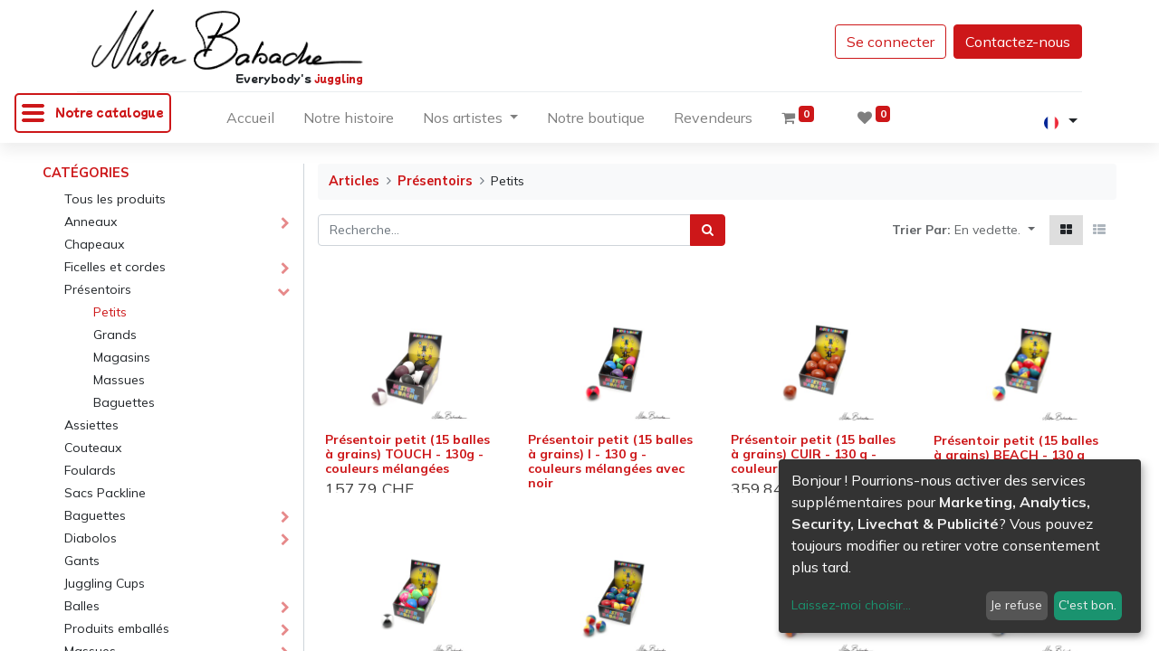

--- FILE ---
content_type: text/html; charset=utf-8
request_url: https://www.jonglerie.com/shop/category/presentoirs-petits-299
body_size: 17053
content:
<!DOCTYPE html>
        <html lang="fr-FR" data-website-id="1" data-main-object="product.public.category(299,)" data-oe-company-name="Jonglerie Diffusion SA" data-add2cart-redirect="1">
    <head>
                <meta charset="utf-8"/>
                <meta http-equiv="X-UA-Compatible" content="IE=edge,chrome=1"/>
            <meta name="viewport" content="width=device-width, initial-scale=1"/>
        <meta name="generator" content="Odoo"/>
                        <meta property="og:type" content="website"/>
                        <meta property="og:title" content="Petits | Jonglerie Diffusion SA"/>
                        <meta property="og:site_name" content="Jonglerie Diffusion SA"/>
                        <meta property="og:url" content="https://www.jonglerie.com/shop/category/presentoirs-petits-299"/>
                        <meta property="og:image" content="https://www.jonglerie.com/web/image/website/1/social_default_image?unique=f2b6677"/>
                    <meta name="twitter:card" content="summary_large_image"/>
                    <meta name="twitter:title" content="Petits | Jonglerie Diffusion SA"/>
                    <meta name="twitter:image" content="https://www.jonglerie.com/web/image/website/1/social_default_image/300x300?unique=f2b6677"/>
                    <meta name="twitter:site" content="@misterbabache"/>
        <link rel="canonical" href="https://Jonglerie Diffusion SA/shop/category/presentoirs-petits-299"/>
        <link rel="preconnect" href="https://fonts.gstatic.com/" crossorigin=""/>
                <title> Boutique | Jonglerie Diffusion SA </title>
                <link type="image/x-icon" rel="shortcut icon" href="/web/image/website/1/favicon?unique=f2b6677"/>
            <link rel="preload" href="/web/static/lib/fontawesome/fonts/fontawesome-webfont.woff2?v=4.7.0" as="font" crossorigin=""/>
            <link type="text/css" rel="stylesheet" href="/web/assets/99601-8b24b5d/1/web.assets_common.min.css" data-asset-bundle="web.assets_common" data-asset-version="8b24b5d"/>
            <link type="text/css" rel="stylesheet" href="/web/assets/90485-b8caf76/1/web.assets_frontend.min.css" data-asset-bundle="web.assets_frontend" data-asset-version="b8caf76"/>
                <script id="web.layout.odooscript" type="text/javascript">
                    var odoo = {
                        csrf_token: "726a7b6ae58eb6f704bdad9ed8ee9585bc24070do1801283450",
                        debug: "",
                    };
                </script>
            <script type="text/javascript">
                odoo.__session_info__ = {"is_admin": false, "is_system": false, "is_website_user": true, "user_id": false, "is_frontend": true, "profile_session": null, "profile_collectors": null, "profile_params": null, "show_effect": false, "translationURL": "/website/translations", "cache_hashes": {"translations": "d6108a0c76efe57f3b0cfa4276353b08a4816c9c"}, "lang_url_code": "fr_FR", "geoip_country_code": null};
                if (!/(^|;\s)tz=/.test(document.cookie)) {
                    const userTZ = Intl.DateTimeFormat().resolvedOptions().timeZone;
                    document.cookie = `tz=${userTZ}; path=/`;
                }
            </script>
            <script defer="defer" type="text/javascript" src="/web/assets/81976-796b097/1/web.assets_common_minimal.min.js" data-asset-bundle="web.assets_common_minimal" data-asset-version="796b097"></script>
            <script defer="defer" type="text/javascript" src="/web/assets/90486-bda3c34/1/web.assets_frontend_minimal.min.js" data-asset-bundle="web.assets_frontend_minimal" data-asset-version="bda3c34"></script>
            <script defer="defer" type="text/javascript" data-src="/web/assets/90487-4db1a77/1/web.assets_common_lazy.min.js" data-asset-bundle="web.assets_common_lazy" data-asset-version="4db1a77"></script>
            <script defer="defer" type="text/javascript" data-src="/web/assets/89582-40e493a/1/web.assets_frontend_lazy.min.js" data-asset-bundle="web.assets_frontend_lazy" data-asset-version="40e493a"></script>
    </head>
            <body class="">
        <div id="wrapwrap" class="   ">
    <header id="top" data-anchor="true" data-name="Header" class="  o_header_fade_out">
    <nav data-name="Navbar" class="navbar navbar-expand-lg navbar-light o_colored_level o_cc shadow-sm">
               <section class="category_menu">
                    <a class="ecomm_category_menu">
                         <div class="burger">
                              <i class="horizontal-rule"></i>
                              <i class="horizontal-rule"></i>
                              <i class="horizontal-rule"></i>
                         </div>
                         <h4 class="title">Notre catalogue</h4>
                    </a>
                    <div class="category_list">
                                   <img src="/custom_jonglerie/static/src/img/general/bullet_red.png" style="height:13px" loading="lazy"/>
                                   <a href="/shop/category/anneaux-206">
                                        Anneaux
                                   </a>
                                   <br/>
                                   <img src="/custom_jonglerie/static/src/img/general/bullet_red.png" style="height:13px" loading="lazy"/>
                                   <a href="/shop/category/chapeaux-254">
                                        Chapeaux
                                   </a>
                                   <br/>
                                   <img src="/custom_jonglerie/static/src/img/general/bullet_red.png" style="height:13px" loading="lazy"/>
                                   <a href="/shop/category/ficelles-et-cordes-273">
                                        Ficelles et cordes
                                   </a>
                                   <br/>
                                   <img src="/custom_jonglerie/static/src/img/general/bullet_red.png" style="height:13px" loading="lazy"/>
                                   <a href="/shop/category/presentoirs-298">
                                        Présentoirs
                                   </a>
                                   <br/>
                                   <img src="/custom_jonglerie/static/src/img/general/bullet_red.png" style="height:13px" loading="lazy"/>
                                   <a href="/shop/category/assiettes-211">
                                        Assiettes
                                   </a>
                                   <br/>
                                   <img src="/custom_jonglerie/static/src/img/general/bullet_red.png" style="height:13px" loading="lazy"/>
                                   <a href="/shop/category/couteaux-255">
                                        Couteaux
                                   </a>
                                   <br/>
                                   <img src="/custom_jonglerie/static/src/img/general/bullet_red.png" style="height:13px" loading="lazy"/>
                                   <a href="/shop/category/foulards-278">
                                        Foulards
                                   </a>
                                   <br/>
                                   <img src="/custom_jonglerie/static/src/img/general/bullet_red.png" style="height:13px" loading="lazy"/>
                                   <a href="/shop/category/sacs-packline-304">
                                        Sacs Packline
                                   </a>
                                   <br/>
                                   <img src="/custom_jonglerie/static/src/img/general/bullet_red.png" style="height:13px" loading="lazy"/>
                                   <a href="/shop/category/baguettes-212">
                                        Baguettes
                                   </a>
                                   <br/>
                                   <img src="/custom_jonglerie/static/src/img/general/bullet_red.png" style="height:13px" loading="lazy"/>
                                   <a href="/shop/category/diabolos-256">
                                        Diabolos
                                   </a>
                                   <br/>
                                   <img src="/custom_jonglerie/static/src/img/general/bullet_red.png" style="height:13px" loading="lazy"/>
                                   <a href="/shop/category/gants-279">
                                        Gants
                                   </a>
                                   <br/>
                                   <img src="/custom_jonglerie/static/src/img/general/bullet_red.png" style="height:13px" loading="lazy"/>
                                   <a href="/shop/category/juggling-cups-305">
                                        Juggling Cups
                                   </a>
                                   <br/>
                                   <img src="/custom_jonglerie/static/src/img/general/bullet_red.png" style="height:13px" loading="lazy"/>
                                   <a href="/shop/category/balles-222">
                                        Balles
                                   </a>
                                   <br/>
                                   <img src="/custom_jonglerie/static/src/img/general/bullet_red.png" style="height:13px" loading="lazy"/>
                                   <a href="/shop/category/produits-emballes-261">
                                        Produits emballés
                                   </a>
                                   <br/>
                                   <img src="/custom_jonglerie/static/src/img/general/bullet_red.png" style="height:13px" loading="lazy"/>
                                   <a href="/shop/category/massues-280">
                                        Massues
                                   </a>
                                   <br/>
                                   <img src="/custom_jonglerie/static/src/img/general/bullet_red.png" style="height:13px" loading="lazy"/>
                                   <a href="/shop/category/hula-hoop-306">
                                        Hula Hoop
                                   </a>
                                   <br/>
                                   <img src="/custom_jonglerie/static/src/img/general/bullet_red.png" style="height:13px" loading="lazy"/>
                                   <a href="/shop/category/batons-du-diable-246">
                                        Bâtons du Diable
                                   </a>
                                   <br/>
                                   <img src="/custom_jonglerie/static/src/img/general/bullet_red.png" style="height:13px" loading="lazy"/>
                                   <a href="/shop/category/aerien-262">
                                        Aérien
                                   </a>
                                   <br/>
                                   <img src="/custom_jonglerie/static/src/img/general/bullet_red.png" style="height:13px" loading="lazy"/>
                                   <a href="/shop/category/methodologies-284">
                                        Méthodologies
                                   </a>
                                   <br/>
                                   <img src="/custom_jonglerie/static/src/img/general/bullet_red.png" style="height:13px" loading="lazy"/>
                                   <a href="/shop/category/maquillage-326">
                                        Maquillage
                                   </a>
                                   <br/>
                                   <img src="/custom_jonglerie/static/src/img/general/bullet_red.png" style="height:13px" loading="lazy"/>
                                   <a href="/shop/category/boites-a-cigares-252">
                                        Boîtes à cigares
                                   </a>
                                   <br/>
                                   <img src="/custom_jonglerie/static/src/img/general/bullet_red.png" style="height:13px" loading="lazy"/>
                                   <a href="/shop/category/equilibre-270">
                                        Equilibre
                                   </a>
                                   <br/>
                                   <img src="/custom_jonglerie/static/src/img/general/bullet_red.png" style="height:13px" loading="lazy"/>
                                   <a href="/shop/category/monocycle-288">
                                        Monocycle
                                   </a>
                                   <br/>
                                   <img src="/custom_jonglerie/static/src/img/general/bullet_red.png" style="height:13px" loading="lazy"/>
                                   <a href="/shop/category/bulles-et-savons-253">
                                        Bulles et Savons
                                   </a>
                                   <br/>
                                   <img src="/custom_jonglerie/static/src/img/general/bullet_red.png" style="height:13px" loading="lazy"/>
                                   <a href="/shop/category/feu-272">
                                        Feu
                                   </a>
                                   <br/>
                                   <img src="/custom_jonglerie/static/src/img/general/bullet_red.png" style="height:13px" loading="lazy"/>
                                   <a href="/shop/category/poi-297">
                                        Poi
                                   </a>
                                   <br/>
                                   <img src="/custom_jonglerie/static/src/img/general/bullet_red.png" style="height:13px" loading="lazy"/>
                                   <a href="/shop/category/test-328">
                                        test
                                   </a>
                                   <br/>
                                   <img src="/custom_jonglerie/static/src/img/general/bullet_red.png" style="height:13px" loading="lazy"/>
                                   <a href="/shop/category/329">
                                   </a>
                                   <br/>
                                   <img src="/custom_jonglerie/static/src/img/general/bullet_red.png" style="height:13px" loading="lazy"/>
                                   <a href="/shop/category/330">
                                   </a>
                                   <br/>
                                   <img src="/custom_jonglerie/static/src/img/general/bullet_red.png" style="height:13px" loading="lazy"/>
                                   <a href="/shop/category/331">
                                   </a>
                                   <br/>
                                   <img src="/custom_jonglerie/static/src/img/general/bullet_red.png" style="height:13px" loading="lazy"/>
                                   <a href="/shop/category/coin-des-bonnes-affaires-325">
                                        Coin des bonnes affaires
                                   </a>
                                   <br/>
                                   <img src="/custom_jonglerie/static/src/img/general/bullet_red.png" style="height:13px" loading="lazy"/>
                                   <a href="/shop/category/divers-327">
                                        Divers
                                   </a>
                                   <br/>
                    </div>
               </section>
          <div id="top_menu_container" class="container flex-row flex-wrap">
    <a href="/" class="">
      <br/>
    </a>
                <div class="ml-lg-3 mr-auto">
                    <div class="oe_structure oe_structure_solo" id="oe_structure_header_slogan_1">
      <section class="s_text_block o_colored_level" data-snippet="s_text_block" data-name="Text" style="background-image: none;">
        <div class="container">
          <h5 class="m-0" data-name="Slogan">
            <a href="/">
              <img class="img-fluid o_we_custom_image" src="/web/image/82199-001d1bcd/logo_black.png" alt="" loading="lazy" style="" data-original-id="82199" data-original-src="/web/image/82199-001d1bcd/logo_black.png" data-mimetype="image/png" data-original-title="" title="" aria-describedby="tooltip898103"/>
            </a>
          </h5>
          <h6 class="m-0" data-name="Slogan" style="text-align: right;">
            <font class="text-o-color-2">
              <span style="font-size: 11px;">Everybody's</span>
            </font>
            <span style="font-size: 11px;"> juggling</span>
          </h6>
        </div>
      </section>
    </div>
  </div>
                <ul class="nav navbar-nav navbar-expand ml-auto order-last order-lg-0">
            <li class="nav-item ml-3 o_no_autohide_item">
                <a href="/web/login" class="btn btn-outline-primary">Se connecter</a>
            </li>
                    <li class="nav-item">
        <div class="oe_structure oe_structure_solo ml-2">
            <section class="s_text_block" data-snippet="s_text_block" data-name="Text">
                <div class="container">
                    <a href="/contactus" class="btn btn-primary btn_cta">Contactez-nous</a>
                </div>
            </section>
        </div>
                    </li>
                </ul>
                <div class="w-100">
                    <div class="oe_structure oe_structure_solo" id="oe_structure_header_slogan_3">
            <section class="s_text_block" data-snippet="s_text_block" data-name="Text">
                <div class="container">
                    <div class="s_hr w-100 pt8 pb8" data-name="Separator">
                        <hr class="w-100 mx-auto" style="border-top-width: 1px; border-top-style: solid; border-color: var(--200);"/>
                    </div>
                </div>
            </section>
        </div>
    </div>
    <button type="button" data-toggle="collapse" data-target="#top_menu_collapse" class="navbar-toggler ">
        <span class="navbar-toggler-icon o_not_editable"></span>
    </button>
                <div id="top_menu_collapse" class="collapse navbar-collapse">
    <ul id="top_menu" class="nav navbar-nav o_menu_loading flex-grow-1 justify-content-center">
    <li class="nav-item">
        <a role="menuitem" href="/" class="nav-link ">
            <span>Accueil</span>
        </a>
    </li>
    <li class="nav-item">
        <a role="menuitem" href="/page/la-fabuleuse-histoire-de-mister-babache" class="nav-link ">
            <span>Notre histoire</span>
        </a>
    </li>
    <li class="nav-item dropdown  position-static">
        <a data-toggle="dropdown" href="#" class="nav-link dropdown-toggle o_mega_menu_toggle">
            <span>Nos artistes</span>
        </a>
        <div data-name="Mega Menu" class="dropdown-menu o_mega_menu o_no_parent_editor dropdown-menu-left"><section class="s_mega_menu_images_subtitles pt16 pb16 o_colored_level o_cc o_cc1" style="background-image: none;" data-original-title="" title="" aria-describedby="tooltip492031">
        <div class="container">
            <div class="row">
                <div class="col-12 col-sm-6 col-lg py-2 o_colored_level" style="" data-original-title="" title="" aria-describedby="tooltip544040">
                    <nav class="nav flex-column w-100">
    <a href="/page/tony-frebourg" class="nav-link px-2 rounded oe_unremovable" data-name="Menu Item" data-original-title="" title="">
        <div class="media" data-original-title="" title="" aria-describedby="tooltip17314">
            <img class="mr-3 rounded shadow" alt="" src="/web/image/82322-d0328133/freburg.png?access_token=177481ac-47c5-4557-a76d-39bf71fbfa34" loading="lazy" style="" data-original-title="" title="" aria-describedby="tooltip297285" data-original-id="82320" data-original-src="/web/image/82320-7ed66017/freburg.png" data-mimetype="image/png" data-resize-width="192">
            <div class="media-body" data-original-title="" title="" aria-describedby="tooltip721445">
                <h4 class="mt-0 mb-0" data-original-title="" title="" aria-describedby="tooltip200637"><font class="text-o-color-2" style="">Tony Frebourg</font><br></h4><span><font style="font-size: 14px;" data-original-title="" title="" aria-describedby="tooltip808943" class="text-o-color-2">​Spécialité : diabolo</font></span></div>
        </div>
    </a><a href="/page/eddy-carello" class="nav-link px-2 rounded oe_unremovable" data-name="Menu Item" data-original-title="" title="">
        <div class="media" data-original-title="" title="" aria-describedby="tooltip17314">
            <img class="mr-3 rounded shadow" alt="" src="/web/image/82327-82ad60de/carello.png?access_token=f3d2c283-7a1b-4376-8909-8874b439354d" loading="lazy" style="" data-original-title="" title="" aria-describedby="tooltip297285" data-original-id="82323" data-original-src="/web/image/82323-351acd57/carello.png" data-mimetype="image/png" data-resize-width="192">
            <div class="media-body" data-original-title="" title="" aria-describedby="tooltip721445">
                <h4 class="mt-0 mb-0" data-original-title="" title="" aria-describedby="tooltip200637"><font class="text-o-color-2" style="" data-original-title="" title="" aria-describedby="tooltip781777">Eddy Carello</font><br></h4><span><font style="font-size: 14px;" data-original-title="" title="" aria-describedby="tooltip808943" class="text-o-color-2">​Spécialité : balles</font></span></div>
        </div>
    </a><a href="/page/thomas-dietz" class="nav-link px-2 rounded oe_unremovable" data-name="Menu Item" data-original-title="" title="">
        <div class="media" data-original-title="" title="" aria-describedby="tooltip17314">
            <img class="mr-3 rounded shadow" alt="" src="/web/image/82326-c14eaba6/dietz.png?access_token=4d091927-35d5-4b2d-ab88-ab99c8b18134" loading="lazy" style="" data-original-title="" title="" aria-describedby="tooltip297285" data-original-id="82324" data-original-src="/web/image/82324-04de50b9/dietz.png" data-mimetype="image/png" data-resize-width="178">
            <div class="media-body" data-original-title="" title="" aria-describedby="tooltip721445">
                <h4 class="mt-0 mb-0" data-original-title="" title="" aria-describedby="tooltip200637"><font class="text-o-color-2" style="">Thomas Dietz</font><br></h4><span><font style="font-size: 14px;" data-original-title="" title="" aria-describedby="tooltip808943" class="text-o-color-2">​Spécialité : anneaux</font></span></div>
        </div>
    </a><a href="/page/cylios" class="nav-link px-2 rounded oe_unremovable" data-name="Menu Item" data-original-title="" title="">
        <div class="media" data-original-title="" title="" aria-describedby="tooltip17314">
            <img class="mr-3 rounded shadow" alt="" src="/web/image/82328-a8630448/cylios.png?access_token=1fa0ab3f-4017-4cc2-a8c7-f71680586b96" loading="lazy" style="" data-original-title="" title="" aria-describedby="tooltip297285" data-original-id="82325" data-original-src="/web/image/82325-2f2155ed/cylios.png" data-mimetype="image/png" data-resize-width="178">
            <div class="media-body" data-original-title="" title="" aria-describedby="tooltip721445">
                <h4 class="mt-0 mb-0" data-original-title="" title="" aria-describedby="tooltip200637"><font class="text-o-color-2" style="" data-original-title="" title="" aria-describedby="tooltip459535">Cylios</font><br></h4><span><font style="font-size: 14px;" data-original-title="" title="" aria-describedby="tooltip808943" class="text-o-color-2">​Spécialité : massues</font></span></div>
        </div>
    </a>
                    </nav>
                </div><div class="col-12 col-sm-6 col-lg py-2 o_colored_level" style="" data-original-title="" title="" aria-describedby="tooltip544040">
                    <nav class="nav flex-column w-100">
    <a href="/page/mario-berousek" class="nav-link px-2 rounded oe_unremovable" data-name="Menu Item" data-original-title="" title="">
        <div class="media" data-original-title="" title="" aria-describedby="tooltip17314">
            <img class="mr-3 rounded shadow" alt="" src="/web/image/82336-27e60658/berousek.png?access_token=992b61a1-1d82-4d74-a260-f238e5c3a771" loading="lazy" style="" data-original-title="" title="" aria-describedby="tooltip297285" data-original-id="82329" data-original-src="/web/image/82329-31b8392e/berousek.png" data-mimetype="image/png" data-resize-width="192">
            <div class="media-body" data-original-title="" title="" aria-describedby="tooltip721445">
                <h4 class="mt-0 mb-0" data-original-title="" title="" aria-describedby="tooltip200637"><font class="text-o-color-2" style="" data-original-title="" title="" aria-describedby="tooltip368437">Mario Berousek</font><br></h4><span><font style="font-size: 14px;" data-original-title="" title="" aria-describedby="tooltip808943" class="text-o-color-2">​Spécialité : massues</font></span></div>
        </div>
    </a><a href="/page/victor-rossi" class="nav-link px-2 rounded oe_unremovable" data-name="Menu Item" data-original-title="" title="">
        <div class="media" data-original-title="" title="" aria-describedby="tooltip17314">
            <img class="mr-3 rounded shadow" alt="" src="/web/image/82337-c841552e/rossi.png?access_token=fcb9faac-d6b3-4073-b7cd-b9148dc9a525" loading="lazy" style="" data-original-title="" title="" aria-describedby="tooltip297285" data-original-id="82330" data-original-src="/web/image/82330-d735ef67/rossi.png" data-mimetype="image/png" data-resize-width="178">
            <div class="media-body" data-original-title="" title="" aria-describedby="tooltip721445">
                <h4 class="mt-0 mb-0" data-original-title="" title="" aria-describedby="tooltip200637"><font class="text-o-color-2" style="" data-original-title="" title="" aria-describedby="tooltip781777">Victor Rossi</font><br></h4><span><font style="font-size: 14px;" data-original-title="" title="" aria-describedby="tooltip808943" class="text-o-color-2">​Spécialité : massues</font></span></div>
        </div>
    </a><a href="/page/alan-sulc" class="nav-link px-2 rounded oe_unremovable" data-name="Menu Item" data-original-title="" title="">
        <div class="media" data-original-title="" title="" aria-describedby="tooltip17314">
            <img class="mr-3 rounded shadow" alt="" src="/web/image/82338-05fa9ddc/sulc.png?access_token=452e175e-e19c-400a-bc1d-0eac122e6b38" loading="lazy" style="" data-original-title="" title="" aria-describedby="tooltip297285" data-original-id="82331" data-original-src="/web/image/82331-f6c1ab87/sulc.png" data-mimetype="image/png" data-resize-width="178">
            <div class="media-body" data-original-title="" title="" aria-describedby="tooltip721445">
                <h4 class="mt-0 mb-0" data-original-title="" title="" aria-describedby="tooltip200637"><font class="text-o-color-2" style="" data-original-title="" title="" aria-describedby="tooltip476255">Alan Sulc​</font><br></h4><span><font style="font-size: 14px;" data-original-title="" title="" aria-describedby="tooltip808943" class="text-o-color-2">​Spécialité : balles</font></span></div>
        </div>
    </a><a href="/page/michael-ferreri" class="nav-link px-2 rounded oe_unremovable" data-name="Menu Item" data-original-title="" title="">
        <div class="media" data-original-title="" title="" aria-describedby="tooltip17314">
            <img class="mr-3 rounded shadow" alt="" src="/web/image/82335-f50cf0e8/ferreri.jpg?access_token=9aaf0139-6fff-477f-aa4d-f8bb32e0ed76" loading="lazy" style="" data-original-title="" title="" aria-describedby="tooltip297285" data-original-id="82332" data-original-src="/web/image/82332-23ce9011/ferreri.jpg" data-mimetype="image/jpeg" data-resize-width="192">
            <div class="media-body" data-original-title="" title="" aria-describedby="tooltip721445">
                <h4 class="mt-0 mb-0" data-original-title="" title="" aria-describedby="tooltip200637"><font class="text-o-color-2" style="" data-original-title="" title="" aria-describedby="tooltip459535">Michael Ferreri​</font><br></h4><span data-original-title="" title="" aria-describedby="tooltip533495"><font style="font-size: 14px;" data-original-title="" title="" aria-describedby="tooltip808943" class="text-o-color-2">​Spécialité : balles</font></span></div>
        </div>
    </a>
                    </nav>
                </div>
                <div class="col col-md-6 col-lg py-2 o_colored_level">
                    <img src="/web/image/82334-4a550de0/ir_attachment_2965.jpeg?access_token=5f4e4c14-c52f-46d3-996a-9d0fb7325abb" class="mb-3 rounded shadow img-fluid" alt="" loading="lazy" style="" data-original-id="82333" data-original-src="/web/image/82333-4107e6fe/ir_attachment_2965.jpeg" data-mimetype="image/jpeg" data-resize-width="undefined">
                    <h4>Notre histoire</h4>
                    <p class="text-muted">
                        <font style="font-size: 14px;">Depuis plus de 30 ans, chaque année, Daniel Schambacher développe et crée, en collaboration avec de nombreux ingénieurs et jongleurs professionnels, de nouveaux produits de jonglerie.</font>
                    </p><a href="/page/la-fabuleuse-histoire-de-mister-babache" class="oe_unremovable btn btn-primary" data-original-title="" title="">Lire la suite</a></div>
            </div>
        </div>
    </section></div>
    </li>
    <li class="nav-item">
        <a role="menuitem" href="/shop" class="nav-link ">
            <span>Notre boutique</span>
        </a>
    </li>
    <li class="nav-item">
        <a role="menuitem" href="/partners" class="nav-link ">
            <span>Revendeurs</span>
        </a>
    </li>
        <li class="nav-item divider d-none"></li> 
        <li class="o_wsale_my_cart align-self-md-start  nav-item">
            <a href="/shop/cart" class="nav-link">
                <i class="fa fa-shopping-cart"></i>
                <sup class="my_cart_quantity badge badge-primary" data-order-id="">0</sup>
            </a>
        </li>
        <li class="o_wsale_my_wish  nav-item ml-lg-3">
            <a href="/shop/wishlist" class="nav-link">
                <i class="fa fa-1x fa-heart"></i>
                <sup class="my_wish_quantity o_animate_blink badge badge-primary">0</sup>
            </a>
        </li>
    </ul>
        <div class="js_language_selector mb-4 mb-lg-0 align-self-lg-center ml-lg-auto dropdown">
            <button type="button" data-toggle="dropdown" aria-haspopup="true" aria-expanded="true" class="btn btn-sm btn-outline-secondary border-0 dropdown-toggle ">
    <img class="o_lang_flag" src="/base/static/img/country_flags/fr.png?height=25" loading="lazy"/>
            </button>
            <div role="menu" class="dropdown-menu float-lg-right">
                    <a href="/en_US/shop/category/presentoirs-petits-299" class="dropdown-item js_change_lang " data-url_code="en_US">
    <img class="o_lang_flag" src="/base/static/img/country_flags/us.png?height=25" loading="lazy"/>
                    </a>
                    <a href="/shop/category/presentoirs-petits-299" class="dropdown-item js_change_lang active" data-url_code="fr_FR">
    <img class="o_lang_flag" src="/base/static/img/country_flags/fr.png?height=25" loading="lazy"/>
                    </a>
            </div>
        </div>
                </div>
            </div>
    </nav>
    </header>
                <main>
            <div id="wrap" class="js_sale">
                <div class="oe_structure"></div>
  <div class="container oe_website_sale pt-2">
                    <div class="row o_wsale_products_main_row">
        <div id="products_grid_before" class="col-lg-3 pb-2">
                            <div class="products_categories mb-lg-3">
            <button type="button" class="btn btn-light d-lg-none mb-2 w-100 p-0" data-target="#wsale_products_categories_collapse" data-toggle="collapse">
                Montrer les catégories
            </button>
            <div class="collapse d-lg-block" id="wsale_products_categories_collapse">
                <strong class="o_categories_collapse_title text-uppercase">Catégories</strong>
                <ul class="nav flex-column my-2" id="o_shop_collapse_category">
                    <form>
                        <li class="nav-item">
                            <div class="custom-control custom-radio mb-1 d-inline-block" data-link-href="/shop">
                                <input type="radio" style="pointer-events:none;" class="custom-control-input o_not_editable"/>
                                <label class="custom-control-label font-weight-normal">Tous les produits</label>
                            </div>
                        </li>
        <li class="nav-item">
            <div class="d-flex flex-wrap justify-content-between align-items-center">
        <div class="custom-control custom-radio mb-1 d-inline-block" data-link-href="/shop/category/anneaux-206">
            <input type="radio" style="pointer-events:none;" class="custom-control-input" id="206" value="206"/>
            <label class="custom-control-label font-weight-normal" for="206">Anneaux</label>
        </div>
                <i role="img" class="fa fa-chevron-right" title="Fold" aria-label="Fold"></i>
                <ul class="nav flex-column w-100 nav-hierarchy" style="display:none;">
        <li class="nav-item">
            <div class="d-flex flex-wrap justify-content-between align-items-center">
        <div class="custom-control custom-radio mb-1 d-inline-block" data-link-href="/shop/category/anneaux-anneaux-24-cm-207">
            <input type="radio" style="pointer-events:none;" class="custom-control-input" id="207" value="207"/>
            <label class="custom-control-label font-weight-normal" for="207">Anneaux - 24 cm</label>
        </div>
            </div>
        </li>
        <li class="nav-item">
            <div class="d-flex flex-wrap justify-content-between align-items-center">
        <div class="custom-control custom-radio mb-1 d-inline-block" data-link-href="/shop/category/anneaux-anneaux-32-cm-208">
            <input type="radio" style="pointer-events:none;" class="custom-control-input" id="208" value="208"/>
            <label class="custom-control-label font-weight-normal" for="208">Anneaux - 32 cm</label>
        </div>
            </div>
        </li>
        <li class="nav-item">
            <div class="d-flex flex-wrap justify-content-between align-items-center">
        <div class="custom-control custom-radio mb-1 d-inline-block" data-link-href="/shop/category/anneaux-anneaux-40-cm-209">
            <input type="radio" style="pointer-events:none;" class="custom-control-input" id="209" value="209"/>
            <label class="custom-control-label font-weight-normal" for="209">Anneaux - 40 cm</label>
        </div>
            </div>
        </li>
        <li class="nav-item">
            <div class="d-flex flex-wrap justify-content-between align-items-center">
        <div class="custom-control custom-radio mb-1 d-inline-block" data-link-href="/shop/category/anneaux-anneaux-accessoires-210">
            <input type="radio" style="pointer-events:none;" class="custom-control-input" id="210" value="210"/>
            <label class="custom-control-label font-weight-normal" for="210">Anneaux - accessoires</label>
        </div>
            </div>
        </li>
                </ul>
            </div>
        </li>
        <li class="nav-item">
            <div class="d-flex flex-wrap justify-content-between align-items-center">
        <div class="custom-control custom-radio mb-1 d-inline-block" data-link-href="/shop/category/chapeaux-254">
            <input type="radio" style="pointer-events:none;" class="custom-control-input" id="254" value="254"/>
            <label class="custom-control-label font-weight-normal" for="254">Chapeaux</label>
        </div>
            </div>
        </li>
        <li class="nav-item">
            <div class="d-flex flex-wrap justify-content-between align-items-center">
        <div class="custom-control custom-radio mb-1 d-inline-block" data-link-href="/shop/category/ficelles-et-cordes-273">
            <input type="radio" style="pointer-events:none;" class="custom-control-input" id="273" value="273"/>
            <label class="custom-control-label font-weight-normal" for="273">Ficelles et cordes</label>
        </div>
                <i role="img" class="fa fa-chevron-right" title="Fold" aria-label="Fold"></i>
                <ul class="nav flex-column w-100 nav-hierarchy" style="display:none;">
        <li class="nav-item">
            <div class="d-flex flex-wrap justify-content-between align-items-center">
        <div class="custom-control custom-radio mb-1 d-inline-block" data-link-href="/shop/category/ficelles-et-cordes-ficelles-decouverte-274">
            <input type="radio" style="pointer-events:none;" class="custom-control-input" id="274" value="274"/>
            <label class="custom-control-label font-weight-normal" for="274">Ficelles Découverte</label>
        </div>
            </div>
        </li>
        <li class="nav-item">
            <div class="d-flex flex-wrap justify-content-between align-items-center">
        <div class="custom-control custom-radio mb-1 d-inline-block" data-link-href="/shop/category/ficelles-et-cordes-ficelles-performance-275">
            <input type="radio" style="pointer-events:none;" class="custom-control-input" id="275" value="275"/>
            <label class="custom-control-label font-weight-normal" for="275">Ficelles Performance</label>
        </div>
            </div>
        </li>
        <li class="nav-item">
            <div class="d-flex flex-wrap justify-content-between align-items-center">
        <div class="custom-control custom-radio mb-1 d-inline-block" data-link-href="/shop/category/ficelles-et-cordes-ficelles-kevlar-276">
            <input type="radio" style="pointer-events:none;" class="custom-control-input" id="276" value="276"/>
            <label class="custom-control-label font-weight-normal" for="276">Ficelles Kevlar</label>
        </div>
            </div>
        </li>
        <li class="nav-item">
            <div class="d-flex flex-wrap justify-content-between align-items-center">
        <div class="custom-control custom-radio mb-1 d-inline-block" data-link-href="/shop/category/ficelles-et-cordes-cordes-277">
            <input type="radio" style="pointer-events:none;" class="custom-control-input" id="277" value="277"/>
            <label class="custom-control-label font-weight-normal" for="277">Cordes</label>
        </div>
            </div>
        </li>
                </ul>
            </div>
        </li>
        <li class="nav-item">
            <div class="d-flex flex-wrap justify-content-between align-items-center">
        <div class="custom-control custom-radio mb-1 d-inline-block" data-link-href="/shop/category/presentoirs-298">
            <input type="radio" style="pointer-events:none;" class="custom-control-input" id="298" value="298"/>
            <label class="custom-control-label font-weight-normal" for="298">Présentoirs</label>
        </div>
                <i role="img" class="fa fa-chevron-down" title="Unfold" aria-label="Unfold"></i>
                <ul class="nav flex-column w-100 nav-hierarchy" style="display:block;">
        <li class="nav-item">
            <div class="d-flex flex-wrap justify-content-between align-items-center">
        <div class="custom-control custom-radio mb-1 d-inline-block" data-link-href="/shop/category/presentoirs-petits-299">
            <input type="radio" style="pointer-events:none;" class="custom-control-input" id="299" value="299" checked="true"/>
            <label class="custom-control-label font-weight-normal" for="299">Petits</label>
        </div>
            </div>
        </li>
        <li class="nav-item">
            <div class="d-flex flex-wrap justify-content-between align-items-center">
        <div class="custom-control custom-radio mb-1 d-inline-block" data-link-href="/shop/category/presentoirs-grands-300">
            <input type="radio" style="pointer-events:none;" class="custom-control-input" id="300" value="300"/>
            <label class="custom-control-label font-weight-normal" for="300">Grands</label>
        </div>
            </div>
        </li>
        <li class="nav-item">
            <div class="d-flex flex-wrap justify-content-between align-items-center">
        <div class="custom-control custom-radio mb-1 d-inline-block" data-link-href="/shop/category/presentoirs-magasins-301">
            <input type="radio" style="pointer-events:none;" class="custom-control-input" id="301" value="301"/>
            <label class="custom-control-label font-weight-normal" for="301">Magasins</label>
        </div>
            </div>
        </li>
        <li class="nav-item">
            <div class="d-flex flex-wrap justify-content-between align-items-center">
        <div class="custom-control custom-radio mb-1 d-inline-block" data-link-href="/shop/category/presentoirs-massues-302">
            <input type="radio" style="pointer-events:none;" class="custom-control-input" id="302" value="302"/>
            <label class="custom-control-label font-weight-normal" for="302">Massues</label>
        </div>
            </div>
        </li>
        <li class="nav-item">
            <div class="d-flex flex-wrap justify-content-between align-items-center">
        <div class="custom-control custom-radio mb-1 d-inline-block" data-link-href="/shop/category/presentoirs-baguettes-303">
            <input type="radio" style="pointer-events:none;" class="custom-control-input" id="303" value="303"/>
            <label class="custom-control-label font-weight-normal" for="303">Baguettes</label>
        </div>
            </div>
        </li>
                </ul>
            </div>
        </li>
        <li class="nav-item">
            <div class="d-flex flex-wrap justify-content-between align-items-center">
        <div class="custom-control custom-radio mb-1 d-inline-block" data-link-href="/shop/category/assiettes-211">
            <input type="radio" style="pointer-events:none;" class="custom-control-input" id="211" value="211"/>
            <label class="custom-control-label font-weight-normal" for="211">Assiettes</label>
        </div>
            </div>
        </li>
        <li class="nav-item">
            <div class="d-flex flex-wrap justify-content-between align-items-center">
        <div class="custom-control custom-radio mb-1 d-inline-block" data-link-href="/shop/category/couteaux-255">
            <input type="radio" style="pointer-events:none;" class="custom-control-input" id="255" value="255"/>
            <label class="custom-control-label font-weight-normal" for="255">Couteaux</label>
        </div>
            </div>
        </li>
        <li class="nav-item">
            <div class="d-flex flex-wrap justify-content-between align-items-center">
        <div class="custom-control custom-radio mb-1 d-inline-block" data-link-href="/shop/category/foulards-278">
            <input type="radio" style="pointer-events:none;" class="custom-control-input" id="278" value="278"/>
            <label class="custom-control-label font-weight-normal" for="278">Foulards</label>
        </div>
            </div>
        </li>
        <li class="nav-item">
            <div class="d-flex flex-wrap justify-content-between align-items-center">
        <div class="custom-control custom-radio mb-1 d-inline-block" data-link-href="/shop/category/sacs-packline-304">
            <input type="radio" style="pointer-events:none;" class="custom-control-input" id="304" value="304"/>
            <label class="custom-control-label font-weight-normal" for="304">Sacs Packline</label>
        </div>
            </div>
        </li>
        <li class="nav-item">
            <div class="d-flex flex-wrap justify-content-between align-items-center">
        <div class="custom-control custom-radio mb-1 d-inline-block" data-link-href="/shop/category/baguettes-212">
            <input type="radio" style="pointer-events:none;" class="custom-control-input" id="212" value="212"/>
            <label class="custom-control-label font-weight-normal" for="212">Baguettes</label>
        </div>
                <i role="img" class="fa fa-chevron-right" title="Fold" aria-label="Fold"></i>
                <ul class="nav flex-column w-100 nav-hierarchy" style="display:none;">
        <li class="nav-item">
            <div class="d-flex flex-wrap justify-content-between align-items-center">
        <div class="custom-control custom-radio mb-1 d-inline-block" data-link-href="/shop/category/baguettes-baguettes-assiette-213">
            <input type="radio" style="pointer-events:none;" class="custom-control-input" id="213" value="213"/>
            <label class="custom-control-label font-weight-normal" for="213">Baguettes Assiette</label>
        </div>
            </div>
        </li>
        <li class="nav-item">
            <div class="d-flex flex-wrap justify-content-between align-items-center">
        <div class="custom-control custom-radio mb-1 d-inline-block" data-link-href="/shop/category/baguettes-baguettes-baton-du-diable-221">
            <input type="radio" style="pointer-events:none;" class="custom-control-input" id="221" value="221"/>
            <label class="custom-control-label font-weight-normal" for="221">Baguettes Bâton du diable</label>
        </div>
            </div>
        </li>
        <li class="nav-item">
            <div class="d-flex flex-wrap justify-content-between align-items-center">
        <div class="custom-control custom-radio mb-1 d-inline-block" data-link-href="/shop/category/baguettes-baguettes-diabolo-214">
            <input type="radio" style="pointer-events:none;" class="custom-control-input" id="214" value="214"/>
            <label class="custom-control-label font-weight-normal" for="214">Baguettes Diabolo</label>
        </div>
                <i role="img" class="fa fa-chevron-right" title="Fold" aria-label="Fold"></i>
                <ul class="nav flex-column w-100 nav-hierarchy" style="display:none;">
        <li class="nav-item">
            <div class="d-flex flex-wrap justify-content-between align-items-center">
        <div class="custom-control custom-radio mb-1 d-inline-block" data-link-href="/shop/category/baguettes-baguettes-diabolo-alu-st-219">
            <input type="radio" style="pointer-events:none;" class="custom-control-input" id="219" value="219"/>
            <label class="custom-control-label font-weight-normal" for="219">Alu ST</label>
        </div>
            </div>
        </li>
        <li class="nav-item">
            <div class="d-flex flex-wrap justify-content-between align-items-center">
        <div class="custom-control custom-radio mb-1 d-inline-block" data-link-href="/shop/category/baguettes-baguettes-diabolo-bois-215">
            <input type="radio" style="pointer-events:none;" class="custom-control-input" id="215" value="215"/>
            <label class="custom-control-label font-weight-normal" for="215">Bois</label>
        </div>
            </div>
        </li>
        <li class="nav-item">
            <div class="d-flex flex-wrap justify-content-between align-items-center">
        <div class="custom-control custom-radio mb-1 d-inline-block" data-link-href="/shop/category/baguettes-baguettes-diabolo-carbone-218">
            <input type="radio" style="pointer-events:none;" class="custom-control-input" id="218" value="218"/>
            <label class="custom-control-label font-weight-normal" for="218">Carbone</label>
        </div>
            </div>
        </li>
        <li class="nav-item">
            <div class="d-flex flex-wrap justify-content-between align-items-center">
        <div class="custom-control custom-radio mb-1 d-inline-block" data-link-href="/shop/category/baguettes-baguettes-diabolo-energy-216">
            <input type="radio" style="pointer-events:none;" class="custom-control-input" id="216" value="216"/>
            <label class="custom-control-label font-weight-normal" for="216">Energy</label>
        </div>
            </div>
        </li>
        <li class="nav-item">
            <div class="d-flex flex-wrap justify-content-between align-items-center">
        <div class="custom-control custom-radio mb-1 d-inline-block" data-link-href="/shop/category/baguettes-baguettes-diabolo-titan-220">
            <input type="radio" style="pointer-events:none;" class="custom-control-input" id="220" value="220"/>
            <label class="custom-control-label font-weight-normal" for="220">Titan</label>
        </div>
            </div>
        </li>
        <li class="nav-item">
            <div class="d-flex flex-wrap justify-content-between align-items-center">
        <div class="custom-control custom-radio mb-1 d-inline-block" data-link-href="/shop/category/baguettes-baguettes-diabolo-xterme-217">
            <input type="radio" style="pointer-events:none;" class="custom-control-input" id="217" value="217"/>
            <label class="custom-control-label font-weight-normal" for="217">Xterme</label>
        </div>
            </div>
        </li>
                </ul>
            </div>
        </li>
                </ul>
            </div>
        </li>
        <li class="nav-item">
            <div class="d-flex flex-wrap justify-content-between align-items-center">
        <div class="custom-control custom-radio mb-1 d-inline-block" data-link-href="/shop/category/diabolos-256">
            <input type="radio" style="pointer-events:none;" class="custom-control-input" id="256" value="256"/>
            <label class="custom-control-label font-weight-normal" for="256">Diabolos</label>
        </div>
                <i role="img" class="fa fa-chevron-right" title="Fold" aria-label="Fold"></i>
                <ul class="nav flex-column w-100 nav-hierarchy" style="display:none;">
        <li class="nav-item">
            <div class="d-flex flex-wrap justify-content-between align-items-center">
        <div class="custom-control custom-radio mb-1 d-inline-block" data-link-href="/shop/category/diabolos-ligne-decouverte-257">
            <input type="radio" style="pointer-events:none;" class="custom-control-input" id="257" value="257"/>
            <label class="custom-control-label font-weight-normal" for="257">Ligne Découverte</label>
        </div>
            </div>
        </li>
        <li class="nav-item">
            <div class="d-flex flex-wrap justify-content-between align-items-center">
        <div class="custom-control custom-radio mb-1 d-inline-block" data-link-href="/shop/category/diabolos-ligne-performance-258">
            <input type="radio" style="pointer-events:none;" class="custom-control-input" id="258" value="258"/>
            <label class="custom-control-label font-weight-normal" for="258">Ligne Performance</label>
        </div>
            </div>
        </li>
        <li class="nav-item">
            <div class="d-flex flex-wrap justify-content-between align-items-center">
        <div class="custom-control custom-radio mb-1 d-inline-block" data-link-href="/shop/category/diabolos-kits-evolutions-259">
            <input type="radio" style="pointer-events:none;" class="custom-control-input" id="259" value="259"/>
            <label class="custom-control-label font-weight-normal" for="259">Kits Evolutions</label>
        </div>
            </div>
        </li>
        <li class="nav-item">
            <div class="d-flex flex-wrap justify-content-between align-items-center">
        <div class="custom-control custom-radio mb-1 d-inline-block" data-link-href="/shop/category/diabolos-kits-de-reparation-260">
            <input type="radio" style="pointer-events:none;" class="custom-control-input" id="260" value="260"/>
            <label class="custom-control-label font-weight-normal" for="260">Kits de réparation</label>
        </div>
            </div>
        </li>
                </ul>
            </div>
        </li>
        <li class="nav-item">
            <div class="d-flex flex-wrap justify-content-between align-items-center">
        <div class="custom-control custom-radio mb-1 d-inline-block" data-link-href="/shop/category/gants-279">
            <input type="radio" style="pointer-events:none;" class="custom-control-input" id="279" value="279"/>
            <label class="custom-control-label font-weight-normal" for="279">Gants</label>
        </div>
            </div>
        </li>
        <li class="nav-item">
            <div class="d-flex flex-wrap justify-content-between align-items-center">
        <div class="custom-control custom-radio mb-1 d-inline-block" data-link-href="/shop/category/juggling-cups-305">
            <input type="radio" style="pointer-events:none;" class="custom-control-input" id="305" value="305"/>
            <label class="custom-control-label font-weight-normal" for="305">Juggling Cups</label>
        </div>
            </div>
        </li>
        <li class="nav-item">
            <div class="d-flex flex-wrap justify-content-between align-items-center">
        <div class="custom-control custom-radio mb-1 d-inline-block" data-link-href="/shop/category/balles-222">
            <input type="radio" style="pointer-events:none;" class="custom-control-input" id="222" value="222"/>
            <label class="custom-control-label font-weight-normal" for="222">Balles</label>
        </div>
                <i role="img" class="fa fa-chevron-right" title="Fold" aria-label="Fold"></i>
                <ul class="nav flex-column w-100 nav-hierarchy" style="display:none;">
        <li class="nav-item">
            <div class="d-flex flex-wrap justify-content-between align-items-center">
        <div class="custom-control custom-radio mb-1 d-inline-block" data-link-href="/shop/category/balles-rebond-314">
            <input type="radio" style="pointer-events:none;" class="custom-control-input" id="314" value="314"/>
            <label class="custom-control-label font-weight-normal" for="314">Rebond</label>
        </div>
            </div>
        </li>
        <li class="nav-item">
            <div class="d-flex flex-wrap justify-content-between align-items-center">
        <div class="custom-control custom-radio mb-1 d-inline-block" data-link-href="/shop/category/balles-balles-acrylique-231">
            <input type="radio" style="pointer-events:none;" class="custom-control-input" id="231" value="231"/>
            <label class="custom-control-label font-weight-normal" for="231">Balles acrylique</label>
        </div>
            </div>
        </li>
        <li class="nav-item">
            <div class="d-flex flex-wrap justify-content-between align-items-center">
        <div class="custom-control custom-radio mb-1 d-inline-block" data-link-href="/shop/category/balles-balles-a-grains-223">
            <input type="radio" style="pointer-events:none;" class="custom-control-input" id="223" value="223"/>
            <label class="custom-control-label font-weight-normal" for="223">Balles à grains</label>
        </div>
                <i role="img" class="fa fa-chevron-right" title="Fold" aria-label="Fold"></i>
                <ul class="nav flex-column w-100 nav-hierarchy" style="display:none;">
        <li class="nav-item">
            <div class="d-flex flex-wrap justify-content-between align-items-center">
        <div class="custom-control custom-radio mb-1 d-inline-block" data-link-href="/shop/category/balles-balles-a-grains-40-gr-224">
            <input type="radio" style="pointer-events:none;" class="custom-control-input" id="224" value="224"/>
            <label class="custom-control-label font-weight-normal" for="224">40 gr</label>
        </div>
            </div>
        </li>
        <li class="nav-item">
            <div class="d-flex flex-wrap justify-content-between align-items-center">
        <div class="custom-control custom-radio mb-1 d-inline-block" data-link-href="/shop/category/balles-balles-a-grains-60-gr-225">
            <input type="radio" style="pointer-events:none;" class="custom-control-input" id="225" value="225"/>
            <label class="custom-control-label font-weight-normal" for="225">60 gr</label>
        </div>
            </div>
        </li>
        <li class="nav-item">
            <div class="d-flex flex-wrap justify-content-between align-items-center">
        <div class="custom-control custom-radio mb-1 d-inline-block" data-link-href="/shop/category/balles-balles-a-grains-110-gr-226">
            <input type="radio" style="pointer-events:none;" class="custom-control-input" id="226" value="226"/>
            <label class="custom-control-label font-weight-normal" for="226">110 gr</label>
        </div>
            </div>
        </li>
        <li class="nav-item">
            <div class="d-flex flex-wrap justify-content-between align-items-center">
        <div class="custom-control custom-radio mb-1 d-inline-block" data-link-href="/shop/category/balles-balles-a-grains-130-gr-227">
            <input type="radio" style="pointer-events:none;" class="custom-control-input" id="227" value="227"/>
            <label class="custom-control-label font-weight-normal" for="227">130 gr</label>
        </div>
            </div>
        </li>
        <li class="nav-item">
            <div class="d-flex flex-wrap justify-content-between align-items-center">
        <div class="custom-control custom-radio mb-1 d-inline-block" data-link-href="/shop/category/balles-balles-a-grains-500-gr-229">
            <input type="radio" style="pointer-events:none;" class="custom-control-input" id="229" value="229"/>
            <label class="custom-control-label font-weight-normal" for="229">500 gr</label>
        </div>
            </div>
        </li>
        <li class="nav-item">
            <div class="d-flex flex-wrap justify-content-between align-items-center">
        <div class="custom-control custom-radio mb-1 d-inline-block" data-link-href="/shop/category/balles-balles-a-grains-1000-gr-230">
            <input type="radio" style="pointer-events:none;" class="custom-control-input" id="230" value="230"/>
            <label class="custom-control-label font-weight-normal" for="230">1000 gr</label>
        </div>
            </div>
        </li>
        <li class="nav-item">
            <div class="d-flex flex-wrap justify-content-between align-items-center">
        <div class="custom-control custom-radio mb-1 d-inline-block" data-link-href="/shop/category/balles-balles-a-grains-180-gr-228">
            <input type="radio" style="pointer-events:none;" class="custom-control-input" id="228" value="228"/>
            <label class="custom-control-label font-weight-normal" for="228">180 gr</label>
        </div>
            </div>
        </li>
                </ul>
            </div>
        </li>
        <li class="nav-item">
            <div class="d-flex flex-wrap justify-content-between align-items-center">
        <div class="custom-control custom-radio mb-1 d-inline-block" data-link-href="/shop/category/balles-balles-bubble-239">
            <input type="radio" style="pointer-events:none;" class="custom-control-input" id="239" value="239"/>
            <label class="custom-control-label font-weight-normal" for="239">Balles bubble</label>
        </div>
                <i role="img" class="fa fa-chevron-right" title="Fold" aria-label="Fold"></i>
                <ul class="nav flex-column w-100 nav-hierarchy" style="display:none;">
        <li class="nav-item">
            <div class="d-flex flex-wrap justify-content-between align-items-center">
        <div class="custom-control custom-radio mb-1 d-inline-block" data-link-href="/shop/category/balles-balles-bubble-63-mm-240">
            <input type="radio" style="pointer-events:none;" class="custom-control-input" id="240" value="240"/>
            <label class="custom-control-label font-weight-normal" for="240">63 mm</label>
        </div>
            </div>
        </li>
        <li class="nav-item">
            <div class="d-flex flex-wrap justify-content-between align-items-center">
        <div class="custom-control custom-radio mb-1 d-inline-block" data-link-href="/shop/category/balles-balles-bubble-69-mm-241">
            <input type="radio" style="pointer-events:none;" class="custom-control-input" id="241" value="241"/>
            <label class="custom-control-label font-weight-normal" for="241">69 mm</label>
        </div>
            </div>
        </li>
                </ul>
            </div>
        </li>
        <li class="nav-item">
            <div class="d-flex flex-wrap justify-content-between align-items-center">
        <div class="custom-control custom-radio mb-1 d-inline-block" data-link-href="/shop/category/balles-balles-pour-comet-pois-243">
            <input type="radio" style="pointer-events:none;" class="custom-control-input" id="243" value="243"/>
            <label class="custom-control-label font-weight-normal" for="243">Balles pour Comet Pois</label>
        </div>
            </div>
        </li>
        <li class="nav-item">
            <div class="d-flex flex-wrap justify-content-between align-items-center">
        <div class="custom-control custom-radio mb-1 d-inline-block" data-link-href="/shop/category/balles-balle-contact-234">
            <input type="radio" style="pointer-events:none;" class="custom-control-input" id="234" value="234"/>
            <label class="custom-control-label font-weight-normal" for="234">Balle contact</label>
        </div>
            </div>
        </li>
        <li class="nav-item">
            <div class="d-flex flex-wrap justify-content-between align-items-center">
        <div class="custom-control custom-radio mb-1 d-inline-block" data-link-href="/shop/category/balles-balles-lumineuses-244">
            <input type="radio" style="pointer-events:none;" class="custom-control-input" id="244" value="244"/>
            <label class="custom-control-label font-weight-normal" for="244">Balles lumineuses</label>
        </div>
                <i role="img" class="fa fa-chevron-right" title="Fold" aria-label="Fold"></i>
                <ul class="nav flex-column w-100 nav-hierarchy" style="display:none;">
        <li class="nav-item">
            <div class="d-flex flex-wrap justify-content-between align-items-center">
        <div class="custom-control custom-radio mb-1 d-inline-block" data-link-href="/shop/category/balles-balles-lumineuses-rainbow-315">
            <input type="radio" style="pointer-events:none;" class="custom-control-input" id="315" value="315"/>
            <label class="custom-control-label font-weight-normal" for="315">Rainbow</label>
        </div>
            </div>
        </li>
                </ul>
            </div>
        </li>
        <li class="nav-item">
            <div class="d-flex flex-wrap justify-content-between align-items-center">
        <div class="custom-control custom-radio mb-1 d-inline-block" data-link-href="/shop/category/balles-balles-russe-245">
            <input type="radio" style="pointer-events:none;" class="custom-control-input" id="245" value="245"/>
            <label class="custom-control-label font-weight-normal" for="245">Balles Russe</label>
        </div>
            </div>
        </li>
        <li class="nav-item">
            <div class="d-flex flex-wrap justify-content-between align-items-center">
        <div class="custom-control custom-radio mb-1 d-inline-block" data-link-href="/shop/category/balles-balles-de-spinning-242">
            <input type="radio" style="pointer-events:none;" class="custom-control-input" id="242" value="242"/>
            <label class="custom-control-label font-weight-normal" for="242">Balles de spinning</label>
        </div>
            </div>
        </li>
        <li class="nav-item">
            <div class="d-flex flex-wrap justify-content-between align-items-center">
        <div class="custom-control custom-radio mb-1 d-inline-block" data-link-href="/shop/category/balles-balle-de-scene-235">
            <input type="radio" style="pointer-events:none;" class="custom-control-input" id="235" value="235"/>
            <label class="custom-control-label font-weight-normal" for="235">Balle de scène</label>
        </div>
                <i role="img" class="fa fa-chevron-right" title="Fold" aria-label="Fold"></i>
                <ul class="nav flex-column w-100 nav-hierarchy" style="display:none;">
        <li class="nav-item">
            <div class="d-flex flex-wrap justify-content-between align-items-center">
        <div class="custom-control custom-radio mb-1 d-inline-block" data-link-href="/shop/category/balles-balle-de-scene-72-mm-236">
            <input type="radio" style="pointer-events:none;" class="custom-control-input" id="236" value="236"/>
            <label class="custom-control-label font-weight-normal" for="236">72 mm</label>
        </div>
            </div>
        </li>
        <li class="nav-item">
            <div class="d-flex flex-wrap justify-content-between align-items-center">
        <div class="custom-control custom-radio mb-1 d-inline-block" data-link-href="/shop/category/balles-balle-de-scene-80-mm-237">
            <input type="radio" style="pointer-events:none;" class="custom-control-input" id="237" value="237"/>
            <label class="custom-control-label font-weight-normal" for="237">80 mm</label>
        </div>
            </div>
        </li>
        <li class="nav-item">
            <div class="d-flex flex-wrap justify-content-between align-items-center">
        <div class="custom-control custom-radio mb-1 d-inline-block" data-link-href="/shop/category/balles-balle-de-scene-100-mm-238">
            <input type="radio" style="pointer-events:none;" class="custom-control-input" id="238" value="238"/>
            <label class="custom-control-label font-weight-normal" for="238">100 mm</label>
        </div>
            </div>
        </li>
                </ul>
            </div>
        </li>
                </ul>
            </div>
        </li>
        <li class="nav-item">
            <div class="d-flex flex-wrap justify-content-between align-items-center">
        <div class="custom-control custom-radio mb-1 d-inline-block" data-link-href="/shop/category/produits-emballes-261">
            <input type="radio" style="pointer-events:none;" class="custom-control-input" id="261" value="261"/>
            <label class="custom-control-label font-weight-normal" for="261">Produits emballés</label>
        </div>
                <i role="img" class="fa fa-chevron-right" title="Fold" aria-label="Fold"></i>
                <ul class="nav flex-column w-100 nav-hierarchy" style="display:none;">
        <li class="nav-item">
            <div class="d-flex flex-wrap justify-content-between align-items-center">
        <div class="custom-control custom-radio mb-1 d-inline-block" data-link-href="/shop/category/produits-emballes-balles-265">
            <input type="radio" style="pointer-events:none;" class="custom-control-input" id="265" value="265"/>
            <label class="custom-control-label font-weight-normal" for="265">Balles</label>
        </div>
            </div>
        </li>
        <li class="nav-item">
            <div class="d-flex flex-wrap justify-content-between align-items-center">
        <div class="custom-control custom-radio mb-1 d-inline-block" data-link-href="/shop/category/produits-emballes-massues-269">
            <input type="radio" style="pointer-events:none;" class="custom-control-input" id="269" value="269"/>
            <label class="custom-control-label font-weight-normal" for="269">Massues</label>
        </div>
            </div>
        </li>
        <li class="nav-item">
            <div class="d-flex flex-wrap justify-content-between align-items-center">
        <div class="custom-control custom-radio mb-1 d-inline-block" data-link-href="/shop/category/produits-emballes-baton-du-diable-266">
            <input type="radio" style="pointer-events:none;" class="custom-control-input" id="266" value="266"/>
            <label class="custom-control-label font-weight-normal" for="266">Bâton du diable</label>
        </div>
            </div>
        </li>
        <li class="nav-item">
            <div class="d-flex flex-wrap justify-content-between align-items-center">
        <div class="custom-control custom-radio mb-1 d-inline-block" data-link-href="/shop/category/produits-emballes-diabolos-267">
            <input type="radio" style="pointer-events:none;" class="custom-control-input" id="267" value="267"/>
            <label class="custom-control-label font-weight-normal" for="267">Diabolos</label>
        </div>
            </div>
        </li>
        <li class="nav-item">
            <div class="d-flex flex-wrap justify-content-between align-items-center">
        <div class="custom-control custom-radio mb-1 d-inline-block" data-link-href="/shop/category/produits-emballes-assiettes-264">
            <input type="radio" style="pointer-events:none;" class="custom-control-input" id="264" value="264"/>
            <label class="custom-control-label font-weight-normal" for="264">Assiettes</label>
        </div>
            </div>
        </li>
        <li class="nav-item">
            <div class="d-flex flex-wrap justify-content-between align-items-center">
        <div class="custom-control custom-radio mb-1 d-inline-block" data-link-href="/shop/category/produits-emballes-anneaux-263">
            <input type="radio" style="pointer-events:none;" class="custom-control-input" id="263" value="263"/>
            <label class="custom-control-label font-weight-normal" for="263">Anneaux</label>
        </div>
            </div>
        </li>
        <li class="nav-item">
            <div class="d-flex flex-wrap justify-content-between align-items-center">
        <div class="custom-control custom-radio mb-1 d-inline-block" data-link-href="/shop/category/produits-emballes-foulards-268">
            <input type="radio" style="pointer-events:none;" class="custom-control-input" id="268" value="268"/>
            <label class="custom-control-label font-weight-normal" for="268">Foulards</label>
        </div>
            </div>
        </li>
                </ul>
            </div>
        </li>
        <li class="nav-item">
            <div class="d-flex flex-wrap justify-content-between align-items-center">
        <div class="custom-control custom-radio mb-1 d-inline-block" data-link-href="/shop/category/massues-280">
            <input type="radio" style="pointer-events:none;" class="custom-control-input" id="280" value="280"/>
            <label class="custom-control-label font-weight-normal" for="280">Massues</label>
        </div>
                <i role="img" class="fa fa-chevron-right" title="Fold" aria-label="Fold"></i>
                <ul class="nav flex-column w-100 nav-hierarchy" style="display:none;">
        <li class="nav-item">
            <div class="d-flex flex-wrap justify-content-between align-items-center">
        <div class="custom-control custom-radio mb-1 d-inline-block" data-link-href="/shop/category/massues-decouverte-281">
            <input type="radio" style="pointer-events:none;" class="custom-control-input" id="281" value="281"/>
            <label class="custom-control-label font-weight-normal" for="281">Découverte</label>
        </div>
            </div>
        </li>
        <li class="nav-item">
            <div class="d-flex flex-wrap justify-content-between align-items-center">
        <div class="custom-control custom-radio mb-1 d-inline-block" data-link-href="/shop/category/massues-performance-282">
            <input type="radio" style="pointer-events:none;" class="custom-control-input" id="282" value="282"/>
            <label class="custom-control-label font-weight-normal" for="282">Performance</label>
        </div>
            </div>
        </li>
        <li class="nav-item">
            <div class="d-flex flex-wrap justify-content-between align-items-center">
        <div class="custom-control custom-radio mb-1 d-inline-block" data-link-href="/shop/category/massues-kits-de-reparation-283">
            <input type="radio" style="pointer-events:none;" class="custom-control-input" id="283" value="283"/>
            <label class="custom-control-label font-weight-normal" for="283">Kits de réparation</label>
        </div>
            </div>
        </li>
                </ul>
            </div>
        </li>
        <li class="nav-item">
            <div class="d-flex flex-wrap justify-content-between align-items-center">
        <div class="custom-control custom-radio mb-1 d-inline-block" data-link-href="/shop/category/hula-hoop-306">
            <input type="radio" style="pointer-events:none;" class="custom-control-input" id="306" value="306"/>
            <label class="custom-control-label font-weight-normal" for="306">Hula Hoop</label>
        </div>
            </div>
        </li>
        <li class="nav-item">
            <div class="d-flex flex-wrap justify-content-between align-items-center">
        <div class="custom-control custom-radio mb-1 d-inline-block" data-link-href="/shop/category/batons-du-diable-246">
            <input type="radio" style="pointer-events:none;" class="custom-control-input" id="246" value="246"/>
            <label class="custom-control-label font-weight-normal" for="246">Bâtons du Diable</label>
        </div>
                <i role="img" class="fa fa-chevron-right" title="Fold" aria-label="Fold"></i>
                <ul class="nav flex-column w-100 nav-hierarchy" style="display:none;">
        <li class="nav-item">
            <div class="d-flex flex-wrap justify-content-between align-items-center">
        <div class="custom-control custom-radio mb-1 d-inline-block" data-link-href="/shop/category/batons-du-diable-baton-evolution-251">
            <input type="radio" style="pointer-events:none;" class="custom-control-input" id="251" value="251"/>
            <label class="custom-control-label font-weight-normal" for="251">Bâton evolution</label>
        </div>
            </div>
        </li>
        <li class="nav-item">
            <div class="d-flex flex-wrap justify-content-between align-items-center">
        <div class="custom-control custom-radio mb-1 d-inline-block" data-link-href="/shop/category/batons-du-diable-baton-fleur-249">
            <input type="radio" style="pointer-events:none;" class="custom-control-input" id="249" value="249"/>
            <label class="custom-control-label font-weight-normal" for="249">Bâton fleur</label>
        </div>
            </div>
        </li>
        <li class="nav-item">
            <div class="d-flex flex-wrap justify-content-between align-items-center">
        <div class="custom-control custom-radio mb-1 d-inline-block" data-link-href="/shop/category/batons-du-diable-bois-decore-247">
            <input type="radio" style="pointer-events:none;" class="custom-control-input" id="247" value="247"/>
            <label class="custom-control-label font-weight-normal" for="247">Bois décoré</label>
        </div>
            </div>
        </li>
        <li class="nav-item">
            <div class="d-flex flex-wrap justify-content-between align-items-center">
        <div class="custom-control custom-radio mb-1 d-inline-block" data-link-href="/shop/category/batons-du-diable-feu-248">
            <input type="radio" style="pointer-events:none;" class="custom-control-input" id="248" value="248"/>
            <label class="custom-control-label font-weight-normal" for="248">Feu</label>
        </div>
            </div>
        </li>
        <li class="nav-item">
            <div class="d-flex flex-wrap justify-content-between align-items-center">
        <div class="custom-control custom-radio mb-1 d-inline-block" data-link-href="/shop/category/batons-du-diable-kits-de-reparation-250">
            <input type="radio" style="pointer-events:none;" class="custom-control-input" id="250" value="250"/>
            <label class="custom-control-label font-weight-normal" for="250">Kits de réparation</label>
        </div>
            </div>
        </li>
                </ul>
            </div>
        </li>
        <li class="nav-item">
            <div class="d-flex flex-wrap justify-content-between align-items-center">
        <div class="custom-control custom-radio mb-1 d-inline-block" data-link-href="/shop/category/aerien-262">
            <input type="radio" style="pointer-events:none;" class="custom-control-input" id="262" value="262"/>
            <label class="custom-control-label font-weight-normal" for="262">Aérien</label>
        </div>
            </div>
        </li>
        <li class="nav-item">
            <div class="d-flex flex-wrap justify-content-between align-items-center">
        <div class="custom-control custom-radio mb-1 d-inline-block" data-link-href="/shop/category/methodologies-284">
            <input type="radio" style="pointer-events:none;" class="custom-control-input" id="284" value="284"/>
            <label class="custom-control-label font-weight-normal" for="284">Méthodologies</label>
        </div>
                <i role="img" class="fa fa-chevron-right" title="Fold" aria-label="Fold"></i>
                <ul class="nav flex-column w-100 nav-hierarchy" style="display:none;">
        <li class="nav-item">
            <div class="d-flex flex-wrap justify-content-between align-items-center">
        <div class="custom-control custom-radio mb-1 d-inline-block" data-link-href="/shop/category/methodologies-livrets-285">
            <input type="radio" style="pointer-events:none;" class="custom-control-input" id="285" value="285"/>
            <label class="custom-control-label font-weight-normal" for="285">Livrets</label>
        </div>
            </div>
        </li>
        <li class="nav-item">
            <div class="d-flex flex-wrap justify-content-between align-items-center">
        <div class="custom-control custom-radio mb-1 d-inline-block" data-link-href="/shop/category/methodologies-livres-286">
            <input type="radio" style="pointer-events:none;" class="custom-control-input" id="286" value="286"/>
            <label class="custom-control-label font-weight-normal" for="286">Livres</label>
        </div>
            </div>
        </li>
        <li class="nav-item">
            <div class="d-flex flex-wrap justify-content-between align-items-center">
        <div class="custom-control custom-radio mb-1 d-inline-block" data-link-href="/shop/category/methodologies-dvds-287">
            <input type="radio" style="pointer-events:none;" class="custom-control-input" id="287" value="287"/>
            <label class="custom-control-label font-weight-normal" for="287">DVDs</label>
        </div>
            </div>
        </li>
                </ul>
            </div>
        </li>
        <li class="nav-item">
            <div class="d-flex flex-wrap justify-content-between align-items-center">
        <div class="custom-control custom-radio mb-1 d-inline-block" data-link-href="/shop/category/maquillage-326">
            <input type="radio" style="pointer-events:none;" class="custom-control-input" id="326" value="326"/>
            <label class="custom-control-label font-weight-normal" for="326">Maquillage</label>
        </div>
            </div>
        </li>
        <li class="nav-item">
            <div class="d-flex flex-wrap justify-content-between align-items-center">
        <div class="custom-control custom-radio mb-1 d-inline-block" data-link-href="/shop/category/boites-a-cigares-252">
            <input type="radio" style="pointer-events:none;" class="custom-control-input" id="252" value="252"/>
            <label class="custom-control-label font-weight-normal" for="252">Boîtes à cigares</label>
        </div>
            </div>
        </li>
        <li class="nav-item">
            <div class="d-flex flex-wrap justify-content-between align-items-center">
        <div class="custom-control custom-radio mb-1 d-inline-block" data-link-href="/shop/category/equilibre-270">
            <input type="radio" style="pointer-events:none;" class="custom-control-input" id="270" value="270"/>
            <label class="custom-control-label font-weight-normal" for="270">Equilibre</label>
        </div>
                <i role="img" class="fa fa-chevron-right" title="Fold" aria-label="Fold"></i>
                <ul class="nav flex-column w-100 nav-hierarchy" style="display:none;">
        <li class="nav-item">
            <div class="d-flex flex-wrap justify-content-between align-items-center">
        <div class="custom-control custom-radio mb-1 d-inline-block" data-link-href="/shop/category/equilibre-boule-d-equilibre-271">
            <input type="radio" style="pointer-events:none;" class="custom-control-input" id="271" value="271"/>
            <label class="custom-control-label font-weight-normal" for="271">Boule d&#39;équilibre</label>
        </div>
            </div>
        </li>
                </ul>
            </div>
        </li>
        <li class="nav-item">
            <div class="d-flex flex-wrap justify-content-between align-items-center">
        <div class="custom-control custom-radio mb-1 d-inline-block" data-link-href="/shop/category/monocycle-288">
            <input type="radio" style="pointer-events:none;" class="custom-control-input" id="288" value="288"/>
            <label class="custom-control-label font-weight-normal" for="288">Monocycle</label>
        </div>
                <i role="img" class="fa fa-chevron-right" title="Fold" aria-label="Fold"></i>
                <ul class="nav flex-column w-100 nav-hierarchy" style="display:none;">
        <li class="nav-item">
            <div class="d-flex flex-wrap justify-content-between align-items-center">
        <div class="custom-control custom-radio mb-1 d-inline-block" data-link-href="/shop/category/monocycle-16-289">
            <input type="radio" style="pointer-events:none;" class="custom-control-input" id="289" value="289"/>
            <label class="custom-control-label font-weight-normal" for="289">16&#39;</label>
        </div>
            </div>
        </li>
        <li class="nav-item">
            <div class="d-flex flex-wrap justify-content-between align-items-center">
        <div class="custom-control custom-radio mb-1 d-inline-block" data-link-href="/shop/category/monocycle-18-332">
            <input type="radio" style="pointer-events:none;" class="custom-control-input" id="332" value="332"/>
            <label class="custom-control-label font-weight-normal" for="332">18&#39;&#39;</label>
        </div>
            </div>
        </li>
        <li class="nav-item">
            <div class="d-flex flex-wrap justify-content-between align-items-center">
        <div class="custom-control custom-radio mb-1 d-inline-block" data-link-href="/shop/category/monocycle-20-290">
            <input type="radio" style="pointer-events:none;" class="custom-control-input" id="290" value="290"/>
            <label class="custom-control-label font-weight-normal" for="290">20&#39;</label>
        </div>
            </div>
        </li>
        <li class="nav-item">
            <div class="d-flex flex-wrap justify-content-between align-items-center">
        <div class="custom-control custom-radio mb-1 d-inline-block" data-link-href="/shop/category/monocycle-24-291">
            <input type="radio" style="pointer-events:none;" class="custom-control-input" id="291" value="291"/>
            <label class="custom-control-label font-weight-normal" for="291">24&#39;</label>
        </div>
            </div>
        </li>
        <li class="nav-item">
            <div class="d-flex flex-wrap justify-content-between align-items-center">
        <div class="custom-control custom-radio mb-1 d-inline-block" data-link-href="/shop/category/monocycle-26-292">
            <input type="radio" style="pointer-events:none;" class="custom-control-input" id="292" value="292"/>
            <label class="custom-control-label font-weight-normal" for="292">26&#39;</label>
        </div>
            </div>
        </li>
        <li class="nav-item">
            <div class="d-flex flex-wrap justify-content-between align-items-center">
        <div class="custom-control custom-radio mb-1 d-inline-block" data-link-href="/shop/category/monocycle-monocycle-girafe-293">
            <input type="radio" style="pointer-events:none;" class="custom-control-input" id="293" value="293"/>
            <label class="custom-control-label font-weight-normal" for="293">Monocycle girafe</label>
        </div>
            </div>
        </li>
        <li class="nav-item">
            <div class="d-flex flex-wrap justify-content-between align-items-center">
        <div class="custom-control custom-radio mb-1 d-inline-block" data-link-href="/shop/category/monocycle-divers-294">
            <input type="radio" style="pointer-events:none;" class="custom-control-input" id="294" value="294"/>
            <label class="custom-control-label font-weight-normal" for="294">divers</label>
        </div>
            </div>
        </li>
        <li class="nav-item">
            <div class="d-flex flex-wrap justify-content-between align-items-center">
        <div class="custom-control custom-radio mb-1 d-inline-block" data-link-href="/shop/category/monocycle-special-295">
            <input type="radio" style="pointer-events:none;" class="custom-control-input" id="295" value="295"/>
            <label class="custom-control-label font-weight-normal" for="295">Special</label>
        </div>
            </div>
        </li>
        <li class="nav-item">
            <div class="d-flex flex-wrap justify-content-between align-items-center">
        <div class="custom-control custom-radio mb-1 d-inline-block" data-link-href="/shop/category/monocycle-ultimate-wheel-296">
            <input type="radio" style="pointer-events:none;" class="custom-control-input" id="296" value="296"/>
            <label class="custom-control-label font-weight-normal" for="296">Ultimate wheel</label>
        </div>
            </div>
        </li>
                </ul>
            </div>
        </li>
        <li class="nav-item">
            <div class="d-flex flex-wrap justify-content-between align-items-center">
        <div class="custom-control custom-radio mb-1 d-inline-block" data-link-href="/shop/category/bulles-et-savons-253">
            <input type="radio" style="pointer-events:none;" class="custom-control-input" id="253" value="253"/>
            <label class="custom-control-label font-weight-normal" for="253">Bulles et Savons</label>
        </div>
            </div>
        </li>
        <li class="nav-item">
            <div class="d-flex flex-wrap justify-content-between align-items-center">
        <div class="custom-control custom-radio mb-1 d-inline-block" data-link-href="/shop/category/feu-272">
            <input type="radio" style="pointer-events:none;" class="custom-control-input" id="272" value="272"/>
            <label class="custom-control-label font-weight-normal" for="272">Feu</label>
        </div>
                <i role="img" class="fa fa-chevron-right" title="Fold" aria-label="Fold"></i>
                <ul class="nav flex-column w-100 nav-hierarchy" style="display:none;">
        <li class="nav-item">
            <div class="d-flex flex-wrap justify-content-between align-items-center">
        <div class="custom-control custom-radio mb-1 d-inline-block" data-link-href="/shop/category/feu-cordes-ficelles-meches-322">
            <input type="radio" style="pointer-events:none;" class="custom-control-input" id="322" value="322"/>
            <label class="custom-control-label font-weight-normal" for="322">Cordes,ficelles,mêches</label>
        </div>
            </div>
        </li>
        <li class="nav-item">
            <div class="d-flex flex-wrap justify-content-between align-items-center">
        <div class="custom-control custom-radio mb-1 d-inline-block" data-link-href="/shop/category/feu-eau-de-feu-323">
            <input type="radio" style="pointer-events:none;" class="custom-control-input" id="323" value="323"/>
            <label class="custom-control-label font-weight-normal" for="323">Eau de feu</label>
        </div>
            </div>
        </li>
        <li class="nav-item">
            <div class="d-flex flex-wrap justify-content-between align-items-center">
        <div class="custom-control custom-radio mb-1 d-inline-block" data-link-href="/shop/category/feu-gants-et-balles-feu-319">
            <input type="radio" style="pointer-events:none;" class="custom-control-input" id="319" value="319"/>
            <label class="custom-control-label font-weight-normal" for="319">Gants et balles feu</label>
        </div>
            </div>
        </li>
        <li class="nav-item">
            <div class="d-flex flex-wrap justify-content-between align-items-center">
        <div class="custom-control custom-radio mb-1 d-inline-block" data-link-href="/shop/category/feu-torches-swing-zipp-320">
            <input type="radio" style="pointer-events:none;" class="custom-control-input" id="320" value="320"/>
            <label class="custom-control-label font-weight-normal" for="320">Torches Swing Zipp</label>
        </div>
            </div>
        </li>
        <li class="nav-item">
            <div class="d-flex flex-wrap justify-content-between align-items-center">
        <div class="custom-control custom-radio mb-1 d-inline-block" data-link-href="/shop/category/feu-batons-feu-321">
            <input type="radio" style="pointer-events:none;" class="custom-control-input" id="321" value="321"/>
            <label class="custom-control-label font-weight-normal" for="321">Bâtons feu</label>
        </div>
            </div>
        </li>
                </ul>
            </div>
        </li>
        <li class="nav-item">
            <div class="d-flex flex-wrap justify-content-between align-items-center">
        <div class="custom-control custom-radio mb-1 d-inline-block" data-link-href="/shop/category/poi-297">
            <input type="radio" style="pointer-events:none;" class="custom-control-input" id="297" value="297"/>
            <label class="custom-control-label font-weight-normal" for="297">Poi</label>
        </div>
            </div>
        </li>
        <li class="nav-item">
            <div class="d-flex flex-wrap justify-content-between align-items-center">
        <div class="custom-control custom-radio mb-1 d-inline-block" data-link-href="/shop/category/test-328">
            <input type="radio" style="pointer-events:none;" class="custom-control-input" id="328" value="328"/>
            <label class="custom-control-label font-weight-normal" for="328">test</label>
        </div>
            </div>
        </li>
        <li class="nav-item">
            <div class="d-flex flex-wrap justify-content-between align-items-center">
        <div class="custom-control custom-radio mb-1 d-inline-block" data-link-href="/shop/category/329">
            <input type="radio" style="pointer-events:none;" class="custom-control-input" id="329" value="329"/>
            <label class="custom-control-label font-weight-normal" for="329">  </label>
        </div>
            </div>
        </li>
        <li class="nav-item">
            <div class="d-flex flex-wrap justify-content-between align-items-center">
        <div class="custom-control custom-radio mb-1 d-inline-block" data-link-href="/shop/category/330">
            <input type="radio" style="pointer-events:none;" class="custom-control-input" id="330" value="330"/>
            <label class="custom-control-label font-weight-normal" for="330">  </label>
        </div>
            </div>
        </li>
        <li class="nav-item">
            <div class="d-flex flex-wrap justify-content-between align-items-center">
        <div class="custom-control custom-radio mb-1 d-inline-block" data-link-href="/shop/category/331">
            <input type="radio" style="pointer-events:none;" class="custom-control-input" id="331" value="331"/>
            <label class="custom-control-label font-weight-normal" for="331">  </label>
        </div>
            </div>
        </li>
        <li class="nav-item">
            <div class="d-flex flex-wrap justify-content-between align-items-center">
        <div class="custom-control custom-radio mb-1 d-inline-block" data-link-href="/shop/category/coin-des-bonnes-affaires-325">
            <input type="radio" style="pointer-events:none;" class="custom-control-input" id="325" value="325"/>
            <label class="custom-control-label font-weight-normal" for="325">Coin des bonnes affaires</label>
        </div>
            </div>
        </li>
        <li class="nav-item">
            <div class="d-flex flex-wrap justify-content-between align-items-center">
        <div class="custom-control custom-radio mb-1 d-inline-block" data-link-href="/shop/category/divers-327">
            <input type="radio" style="pointer-events:none;" class="custom-control-input" id="327" value="327"/>
            <label class="custom-control-label font-weight-normal" for="327">Divers</label>
        </div>
            </div>
        </li>
                    </form>
                </ul>
            </div>
        </div>
                            <div class="products_attributes_filters"></div>
                        </div>
                        <div id="products_grid" class="col ">
        <ol class="breadcrumb w-100">
            <li class="breadcrumb-item">
                <a href="/shop">Articles</a>
            </li>
                <li class="breadcrumb-item">
                    <a href="/shop/category/presentoirs-298">Présentoirs</a>
                </li>
                <li class="breadcrumb-item">
                    <span class="d-inline-block">Petits</span>
                </li>
        </ol>
                            <div class="products_header form-inline flex-md-nowrap justify-content-end mb-4">
    <form method="get" class="o_searchbar_form o_wait_lazy_js s_searchbar_input o_wsale_products_searchbar_form w-100 w-md-auto mr-auto mb-2" action="/shop" data-snippet="s_searchbar_input">
            <div role="search" class="input-group  ">
        <input type="search" name="search" class="search-query form-control oe_search_box None" placeholder="Recherche…" value="" data-search-type="products" data-limit="5" data-display-image="true" data-display-description="true" data-display-extra-link="true" data-display-detail="true" data-order-by="name asc"/>
        <div class="input-group-append">
            <button type="submit" aria-label="Rechercher" title="Rechercher" class="btn oe_search_button btn-primary"><i class="fa fa-search"></i></button>
        </div>
    </div>
            <input name="order" type="hidden" class="o_search_order_by" value="name asc"/>
        </form>
        <div class="o_pricelist_dropdown dropdown d-none ml-3 mb-2">
            <a role="button" href="#" class="dropdown-toggle btn btn-light border-0 px-0 text-muted align-baseline" data-toggle="dropdown">
                Liste de prix publique
            </a>
            <div class="dropdown-menu" role="menu">
                    <a role="menuitem" class="dropdown-item" href="/shop/change_pricelist/1">
                        <span class="switcher_pricelist" data-pl_id="1">Liste de prix publique</span>
                    </a>
            </div>
        </div>
            <div class="o_sortby_dropdown dropdown dropdown_sorty_by ml-3 pb-2">
                <span class="d-none d-lg-inline font-weight-bold text-muted">Trier Par:</span>
                <a role="button" href="#" class="dropdown-toggle btn btn-light border-0 px-0 text-muted align-baseline" data-toggle="dropdown">
                    <span class="d-none d-lg-inline">
                            En vedette.
                    </span>
                    <i class="fa fa-sort-amount-asc d-lg-none"></i>
                </a>
                <div class="dropdown-menu dropdown-menu-right" role="menu">
                        <a role="menuitem" rel="noindex,nofollow" class="dropdown-item" href="/shop?order=list_price+asc&amp;category=299">
                            <span>Prix - Croissant</span>
                        </a>
                        <a role="menuitem" rel="noindex,nofollow" class="dropdown-item" href="/shop?order=list_price+desc&amp;category=299">
                            <span>Prix - Décroissant</span>
                        </a>
                        <a role="menuitem" rel="noindex,nofollow" class="dropdown-item" href="/shop?order=create_date+desc&amp;category=299">
                            <span>Nouvelles arrivées</span>
                        </a>
                        <a role="menuitem" rel="noindex,nofollow" class="dropdown-item" href="/shop?order=name+asc&amp;category=299">
                            <span>Nom</span>
                        </a>
                </div>
            </div>
            <div class="btn-group btn-group-toggle ml-3 mb-2 d-none d-sm-inline-flex o_wsale_apply_layout" data-toggle="buttons">
                <label title="Tarifs" class="btn btn-light border-0 active fa fa-th-large o_wsale_apply_grid">
                    <input type="radio" name="wsale_products_layout" checked="checked"/>
                </label>
                <label title="Liste" class="btn btn-light border-0  fa fa-th-list o_wsale_apply_list">
                    <input type="radio" name="wsale_products_layout"/>
                </label>
            </div>
        </div>
               <div class="products_pager form-inline justify-content-center py-3">
               </div>
                            <div class="o_wsale_products_grid_table_wrapper">
                                <table class="table table-borderless m-0" data-ppg="20" data-ppr="4">
                                    <colgroup>
                                        <col/><col/><col/><col/>
                                    </colgroup>
                                    <tbody>
                                        <tr>
                                                    <td class="oe_product">
                                                        <div class="o_wsale_product_grid_wrapper o_wsale_product_grid_wrapper_1_1">
        <form action="/shop/cart/update" method="post" class="card oe_product_cart" itemscope="itemscope" itemtype="http://schema.org/Product" data-publish="on">
            <a class="o_product_link css_editable_mode_hidden" href="/shop/1924-presentoir-petit-15-balles-a-grains-touch-130g-couleurs-melangees-4003?category=299"></a>
            <div class="card-body p-1 oe_product_image">
                <input type="hidden" name="csrf_token" value="726a7b6ae58eb6f704bdad9ed8ee9585bc24070do1801283450"/>
                <a class="d-block h-100" itemprop="url" href="/shop/1924-presentoir-petit-15-balles-a-grains-touch-130g-couleurs-melangees-4003?category=299">
                    <span class="d-flex h-100 justify-content-center align-items-center"><img src="/web/image/product.template/4003/image_256/%5B1924%5D%20Pr%C3%A9sentoir%20petit%20%2815%20balles%20%C3%A0%20grains%29%20TOUCH%20-%20130g%20-%20couleurs%20m%C3%A9lang%C3%A9es?unique=816b1d0" itemprop="image" class="img img-fluid" alt="[1924] Présentoir petit (15 balles à grains) TOUCH - 130g - couleurs mélangées" loading="lazy"/></span>
                </a>
            </div>
            <div class="card-body p-0 o_wsale_product_information">
                <div class="p-2 o_wsale_product_information_text">
                    <h6 class="o_wsale_products_item_title mb-1">
                        <a class="text-primary text-decoration-none" itemprop="name" href="/shop/1924-presentoir-petit-15-balles-a-grains-touch-130g-couleurs-melangees-4003?category=299" content="Présentoir petit (15 balles à grains) TOUCH - 130g - couleurs mélangées">Présentoir petit (15 balles à grains) TOUCH - 130g - couleurs mélangées</a>
                    </h6>
                    <div class="product_price mb-1" itemprop="offers" itemscope="itemscope" itemtype="http://schema.org/Offer">
                        <span data-oe-type="monetary" data-oe-expression="combination_info[&#39;price&#39;]" class="h5"><span class="oe_currency_value">157,79</span> CHF</span>
                        <del data-oe-type="monetary" data-oe-expression="combination_info[&#39;list_price&#39;]" style="white-space: nowrap;" class="text-danger ml-1 h6 d-none"><span class="oe_currency_value">157,79</span> CHF</del>
                        <span itemprop="price" style="display:none;">157.79</span>
                        <span itemprop="priceCurrency" style="display:none;">CHF</span>
                    </div>
                </div>
                <div class="o_wsale_product_btn pl-2">
            <button type="button" role="button" class="d-none d-md-inline-block btn btn-outline-primary bg-white o_add_compare" title="Comparer" aria-label="Comparer" data-action="o_comparelist" data-product-product-id="4003"><span class="fa fa-exchange"></span></button>
        </div>
            </div>
            <span class="o_ribbon " style=""></span>
        </form>
                                                        </div>
                                                    </td>
                                                    <td class="oe_product">
                                                        <div class="o_wsale_product_grid_wrapper o_wsale_product_grid_wrapper_1_1">
        <form action="/shop/cart/update" method="post" class="card oe_product_cart" itemscope="itemscope" itemtype="http://schema.org/Product" data-publish="on">
            <a class="o_product_link css_editable_mode_hidden" href="/shop/1164-presentoir-petit-15-balles-a-grains-i-130-g-couleurs-melangees-avec-noir-1168?category=299"></a>
            <div class="card-body p-1 oe_product_image">
                <input type="hidden" name="csrf_token" value="726a7b6ae58eb6f704bdad9ed8ee9585bc24070do1801283450"/>
                <a class="d-block h-100" itemprop="url" href="/shop/1164-presentoir-petit-15-balles-a-grains-i-130-g-couleurs-melangees-avec-noir-1168?category=299">
                    <span class="d-flex h-100 justify-content-center align-items-center"><img src="/web/image/product.template/1168/image_256/%5B1164%5D%20Pr%C3%A9sentoir%20petit%20%2815%20balles%20%C3%A0%20grains%29%20I%20-%20130%20g%20-%20couleurs%20m%C3%A9lang%C3%A9es%20avec%20noir?unique=816b1d0" itemprop="image" class="img img-fluid" alt="[1164] Présentoir petit (15 balles à grains) I - 130 g - couleurs mélangées avec noir" loading="lazy"/></span>
                </a>
            </div>
            <div class="card-body p-0 o_wsale_product_information">
                <div class="p-2 o_wsale_product_information_text">
                    <h6 class="o_wsale_products_item_title mb-1">
                        <a class="text-primary text-decoration-none" itemprop="name" href="/shop/1164-presentoir-petit-15-balles-a-grains-i-130-g-couleurs-melangees-avec-noir-1168?category=299" content="Présentoir petit (15 balles à grains) I - 130 g - couleurs mélangées avec noir">Présentoir petit (15 balles à grains) I - 130 g - couleurs mélangées avec noir</a>
                    </h6>
                    <div class="product_price mb-1" itemprop="offers" itemscope="itemscope" itemtype="http://schema.org/Offer">
                        <span data-oe-type="monetary" data-oe-expression="combination_info[&#39;price&#39;]" class="h5"><span class="oe_currency_value">128,99</span> CHF</span>
                        <del data-oe-type="monetary" data-oe-expression="combination_info[&#39;list_price&#39;]" style="white-space: nowrap;" class="text-danger ml-1 h6 d-none"><span class="oe_currency_value">128,99</span> CHF</del>
                        <span itemprop="price" style="display:none;">128.99</span>
                        <span itemprop="priceCurrency" style="display:none;">CHF</span>
                    </div>
                </div>
                <div class="o_wsale_product_btn pl-2">
            <button type="button" role="button" class="d-none d-md-inline-block btn btn-outline-primary bg-white o_add_compare" title="Comparer" aria-label="Comparer" data-action="o_comparelist" data-product-product-id="1168"><span class="fa fa-exchange"></span></button>
        </div>
            </div>
            <span class="o_ribbon " style=""></span>
        </form>
                                                        </div>
                                                    </td>
                                                    <td class="oe_product">
                                                        <div class="o_wsale_product_grid_wrapper o_wsale_product_grid_wrapper_1_1">
        <form action="/shop/cart/update" method="post" class="card oe_product_cart" itemscope="itemscope" itemtype="http://schema.org/Product" data-publish="on">
            <a class="o_product_link css_editable_mode_hidden" href="/shop/1162-presentoir-petit-15-balles-a-grains-cuir-130-g-couleurs-melangees-1167?category=299"></a>
            <div class="card-body p-1 oe_product_image">
                <input type="hidden" name="csrf_token" value="726a7b6ae58eb6f704bdad9ed8ee9585bc24070do1801283450"/>
                <a class="d-block h-100" itemprop="url" href="/shop/1162-presentoir-petit-15-balles-a-grains-cuir-130-g-couleurs-melangees-1167?category=299">
                    <span class="d-flex h-100 justify-content-center align-items-center"><img src="/web/image/product.template/1167/image_256/%5B1162%5D%20Pr%C3%A9sentoir%20petit%20%2815%20balles%20%C3%A0%20grains%29%20CUIR%20-%20130%20g%20-%20couleurs%20m%C3%A9lang%C3%A9es?unique=816b1d0" itemprop="image" class="img img-fluid" alt="[1162] Présentoir petit (15 balles à grains) CUIR - 130 g - couleurs mélangées" loading="lazy"/></span>
                </a>
            </div>
            <div class="card-body p-0 o_wsale_product_information">
                <div class="p-2 o_wsale_product_information_text">
                    <h6 class="o_wsale_products_item_title mb-1">
                        <a class="text-primary text-decoration-none" itemprop="name" href="/shop/1162-presentoir-petit-15-balles-a-grains-cuir-130-g-couleurs-melangees-1167?category=299" content="Présentoir petit (15 balles à grains) CUIR - 130 g - couleurs mélangées">Présentoir petit (15 balles à grains) CUIR - 130 g - couleurs mélangées</a>
                    </h6>
                    <div class="product_price mb-1" itemprop="offers" itemscope="itemscope" itemtype="http://schema.org/Offer">
                        <span data-oe-type="monetary" data-oe-expression="combination_info[&#39;price&#39;]" class="h5"><span class="oe_currency_value">359,84</span> CHF</span>
                        <del data-oe-type="monetary" data-oe-expression="combination_info[&#39;list_price&#39;]" style="white-space: nowrap;" class="text-danger ml-1 h6 d-none"><span class="oe_currency_value">359,84</span> CHF</del>
                        <span itemprop="price" style="display:none;">359.84000000000003</span>
                        <span itemprop="priceCurrency" style="display:none;">CHF</span>
                    </div>
                </div>
                <div class="o_wsale_product_btn pl-2">
            <button type="button" role="button" class="d-none d-md-inline-block btn btn-outline-primary bg-white o_add_compare" title="Comparer" aria-label="Comparer" data-action="o_comparelist" data-product-product-id="1167"><span class="fa fa-exchange"></span></button>
        </div>
            </div>
            <span class="o_ribbon " style=""></span>
        </form>
                                                        </div>
                                                    </td>
                                                    <td class="oe_product">
                                                        <div class="o_wsale_product_grid_wrapper o_wsale_product_grid_wrapper_1_1">
        <form action="/shop/cart/update" method="post" class="card oe_product_cart" itemscope="itemscope" itemtype="http://schema.org/Product" data-publish="on">
            <a class="o_product_link css_editable_mode_hidden" href="/shop/1161-presentoir-petit-15-balles-a-grains-beach-130-g-1166?category=299"></a>
            <div class="card-body p-1 oe_product_image">
                <input type="hidden" name="csrf_token" value="726a7b6ae58eb6f704bdad9ed8ee9585bc24070do1801283450"/>
                <a class="d-block h-100" itemprop="url" href="/shop/1161-presentoir-petit-15-balles-a-grains-beach-130-g-1166?category=299">
                    <span class="d-flex h-100 justify-content-center align-items-center"><img src="/web/image/product.template/1166/image_256/%5B1161%5D%20Pr%C3%A9sentoir%20petit%20%2815%20balles%20%C3%A0%20grains%29%20BEACH%20-%20130%20g?unique=816b1d0" itemprop="image" class="img img-fluid" alt="[1161] Présentoir petit (15 balles à grains) BEACH - 130 g" loading="lazy"/></span>
                </a>
            </div>
            <div class="card-body p-0 o_wsale_product_information">
                <div class="p-2 o_wsale_product_information_text">
                    <h6 class="o_wsale_products_item_title mb-1">
                        <a class="text-primary text-decoration-none" itemprop="name" href="/shop/1161-presentoir-petit-15-balles-a-grains-beach-130-g-1166?category=299" content="Présentoir petit (15 balles à grains) BEACH - 130 g">Présentoir petit (15 balles à grains) BEACH - 130 g</a>
                    </h6>
                    <div class="product_price mb-1" itemprop="offers" itemscope="itemscope" itemtype="http://schema.org/Offer">
                        <span data-oe-type="monetary" data-oe-expression="combination_info[&#39;price&#39;]" class="h5"><span class="oe_currency_value">128,99</span> CHF</span>
                        <del data-oe-type="monetary" data-oe-expression="combination_info[&#39;list_price&#39;]" style="white-space: nowrap;" class="text-danger ml-1 h6 d-none"><span class="oe_currency_value">128,99</span> CHF</del>
                        <span itemprop="price" style="display:none;">128.99</span>
                        <span itemprop="priceCurrency" style="display:none;">CHF</span>
                    </div>
                </div>
                <div class="o_wsale_product_btn pl-2">
            <button type="button" role="button" class="d-none d-md-inline-block btn btn-outline-primary bg-white o_add_compare" title="Comparer" aria-label="Comparer" data-action="o_comparelist" data-product-product-id="1166"><span class="fa fa-exchange"></span></button>
        </div>
            </div>
            <span class="o_ribbon " style=""></span>
        </form>
                                                        </div>
                                                    </td>
                                        </tr><tr>
                                                    <td class="oe_product">
                                                        <div class="o_wsale_product_grid_wrapper o_wsale_product_grid_wrapper_1_1">
        <form action="/shop/cart/update" method="post" class="card oe_product_cart" itemscope="itemscope" itemtype="http://schema.org/Product" data-publish="on">
            <a class="o_product_link css_editable_mode_hidden" href="/shop/1160-presentoir-petit-15-balles-a-grains-standard-130-g-couleurs-melangees-1165?category=299"></a>
            <div class="card-body p-1 oe_product_image">
                <input type="hidden" name="csrf_token" value="726a7b6ae58eb6f704bdad9ed8ee9585bc24070do1801283450"/>
                <a class="d-block h-100" itemprop="url" href="/shop/1160-presentoir-petit-15-balles-a-grains-standard-130-g-couleurs-melangees-1165?category=299">
                    <span class="d-flex h-100 justify-content-center align-items-center"><img src="/web/image/product.template/1165/image_256/%5B1160%5D%20Pr%C3%A9sentoir%20petit%20%2815%20balles%20%C3%A0%20grains%29%20STANDARD%20-%20130%20g%20-%20couleurs%20m%C3%A9lang%C3%A9es?unique=816b1d0" itemprop="image" class="img img-fluid" alt="[1160] Présentoir petit (15 balles à grains) STANDARD - 130 g - couleurs mélangées" loading="lazy"/></span>
                </a>
            </div>
            <div class="card-body p-0 o_wsale_product_information">
                <div class="p-2 o_wsale_product_information_text">
                    <h6 class="o_wsale_products_item_title mb-1">
                        <a class="text-primary text-decoration-none" itemprop="name" href="/shop/1160-presentoir-petit-15-balles-a-grains-standard-130-g-couleurs-melangees-1165?category=299" content="Présentoir petit (15 balles à grains) STANDARD - 130 g - couleurs mélangées">Présentoir petit (15 balles à grains) STANDARD - 130 g - couleurs mélangées</a>
                    </h6>
                    <div class="product_price mb-1" itemprop="offers" itemscope="itemscope" itemtype="http://schema.org/Offer">
                        <span data-oe-type="monetary" data-oe-expression="combination_info[&#39;price&#39;]" class="h5"><span class="oe_currency_value">128,99</span> CHF</span>
                        <del data-oe-type="monetary" data-oe-expression="combination_info[&#39;list_price&#39;]" style="white-space: nowrap;" class="text-danger ml-1 h6 d-none"><span class="oe_currency_value">128,99</span> CHF</del>
                        <span itemprop="price" style="display:none;">128.99</span>
                        <span itemprop="priceCurrency" style="display:none;">CHF</span>
                    </div>
                </div>
                <div class="o_wsale_product_btn pl-2">
            <button type="button" role="button" class="d-none d-md-inline-block btn btn-outline-primary bg-white o_add_compare" title="Comparer" aria-label="Comparer" data-action="o_comparelist" data-product-product-id="1165"><span class="fa fa-exchange"></span></button>
        </div>
            </div>
            <span class="o_ribbon " style=""></span>
        </form>
                                                        </div>
                                                    </td>
                                                    <td class="oe_product">
                                                        <div class="o_wsale_product_grid_wrapper o_wsale_product_grid_wrapper_1_1">
        <form action="/shop/cart/update" method="post" class="card oe_product_cart" itemscope="itemscope" itemtype="http://schema.org/Product" data-publish="on">
            <a class="o_product_link css_editable_mode_hidden" href="/shop/1155-presentoir-petit-30-balles-a-grains-junior-beach-60-g-1160?category=299"></a>
            <div class="card-body p-1 oe_product_image">
                <input type="hidden" name="csrf_token" value="726a7b6ae58eb6f704bdad9ed8ee9585bc24070do1801283450"/>
                <a class="d-block h-100" itemprop="url" href="/shop/1155-presentoir-petit-30-balles-a-grains-junior-beach-60-g-1160?category=299">
                    <span class="d-flex h-100 justify-content-center align-items-center"><img src="/web/image/product.template/1160/image_256/%5B1155%5D%20Pr%C3%A9sentoir%20petit%20%2830%20balles%20%C3%A0%20grains%29%20JUNIOR%20BEACH%20-%2060%20g?unique=816b1d0" itemprop="image" class="img img-fluid" alt="[1155] Présentoir petit (30 balles à grains) JUNIOR BEACH - 60 g" loading="lazy"/></span>
                </a>
            </div>
            <div class="card-body p-0 o_wsale_product_information">
                <div class="p-2 o_wsale_product_information_text">
                    <h6 class="o_wsale_products_item_title mb-1">
                        <a class="text-primary text-decoration-none" itemprop="name" href="/shop/1155-presentoir-petit-30-balles-a-grains-junior-beach-60-g-1160?category=299" content="Présentoir petit (30 balles à grains) JUNIOR BEACH - 60 g">Présentoir petit (30 balles à grains) JUNIOR BEACH - 60 g</a>
                    </h6>
                    <div class="product_price mb-1" itemprop="offers" itemscope="itemscope" itemtype="http://schema.org/Offer">
                        <span data-oe-type="monetary" data-oe-expression="combination_info[&#39;price&#39;]" class="h5"><span class="oe_currency_value">237,24</span> CHF</span>
                        <del data-oe-type="monetary" data-oe-expression="combination_info[&#39;list_price&#39;]" style="white-space: nowrap;" class="text-danger ml-1 h6 d-none"><span class="oe_currency_value">237,24</span> CHF</del>
                        <span itemprop="price" style="display:none;">237.24</span>
                        <span itemprop="priceCurrency" style="display:none;">CHF</span>
                    </div>
                </div>
                <div class="o_wsale_product_btn pl-2">
            <button type="button" role="button" class="d-none d-md-inline-block btn btn-outline-primary bg-white o_add_compare" title="Comparer" aria-label="Comparer" data-action="o_comparelist" data-product-product-id="1160"><span class="fa fa-exchange"></span></button>
        </div>
            </div>
            <span class="o_ribbon " style=""></span>
        </form>
                                                        </div>
                                                    </td>
                                                    <td class="oe_product">
                                                        <div class="o_wsale_product_grid_wrapper o_wsale_product_grid_wrapper_1_1">
        <form action="/shop/cart/update" method="post" class="card oe_product_cart" itemscope="itemscope" itemtype="http://schema.org/Product" data-publish="on">
            <a class="o_product_link css_editable_mode_hidden" href="/shop/1154-presentoir-petit-30-balles-a-grains-junior-fluo-60-g-couleurs-fluo-melangees-1159?category=299"></a>
            <div class="card-body p-1 oe_product_image">
                <input type="hidden" name="csrf_token" value="726a7b6ae58eb6f704bdad9ed8ee9585bc24070do1801283450"/>
                <a class="d-block h-100" itemprop="url" href="/shop/1154-presentoir-petit-30-balles-a-grains-junior-fluo-60-g-couleurs-fluo-melangees-1159?category=299">
                    <span class="d-flex h-100 justify-content-center align-items-center"><img src="/web/image/product.template/1159/image_256/%5B1154%5D%20Pr%C3%A9sentoir%20petit%20%2830%20balles%20%C3%A0%20grains%29%20JUNIOR%20FLUO%20-%2060%20g%20-%20couleurs%20fluo%20m%C3%A9lang%C3%A9es?unique=816b1d0" itemprop="image" class="img img-fluid" alt="[1154] Présentoir petit (30 balles à grains) JUNIOR FLUO - 60 g - couleurs fluo mélangées" loading="lazy"/></span>
                </a>
            </div>
            <div class="card-body p-0 o_wsale_product_information">
                <div class="p-2 o_wsale_product_information_text">
                    <h6 class="o_wsale_products_item_title mb-1">
                        <a class="text-primary text-decoration-none" itemprop="name" href="/shop/1154-presentoir-petit-30-balles-a-grains-junior-fluo-60-g-couleurs-fluo-melangees-1159?category=299" content="Présentoir petit (30 balles à grains) JUNIOR FLUO - 60 g - couleurs fluo mélangées">Présentoir petit (30 balles à grains) JUNIOR FLUO - 60 g - couleurs fluo mélangées</a>
                    </h6>
                    <div class="product_price mb-1" itemprop="offers" itemscope="itemscope" itemtype="http://schema.org/Offer">
                        <span data-oe-type="monetary" data-oe-expression="combination_info[&#39;price&#39;]" class="h5"><span class="oe_currency_value">237,24</span> CHF</span>
                        <del data-oe-type="monetary" data-oe-expression="combination_info[&#39;list_price&#39;]" style="white-space: nowrap;" class="text-danger ml-1 h6 d-none"><span class="oe_currency_value">237,24</span> CHF</del>
                        <span itemprop="price" style="display:none;">237.24</span>
                        <span itemprop="priceCurrency" style="display:none;">CHF</span>
                    </div>
                </div>
                <div class="o_wsale_product_btn pl-2">
            <button type="button" role="button" class="d-none d-md-inline-block btn btn-outline-primary bg-white o_add_compare" title="Comparer" aria-label="Comparer" data-action="o_comparelist" data-product-product-id="1159"><span class="fa fa-exchange"></span></button>
        </div>
            </div>
            <span class="o_ribbon " style=""></span>
        </form>
                                                        </div>
                                                    </td>
                                                    <td class="oe_product">
                                                        <div class="o_wsale_product_grid_wrapper o_wsale_product_grid_wrapper_1_1">
        <form action="/shop/cart/update" method="post" class="card oe_product_cart" itemscope="itemscope" itemtype="http://schema.org/Product" data-publish="on">
            <a class="o_product_link css_editable_mode_hidden" href="/shop/1163-presentoir-petit-15-balles-a-grains-h-130-g-couleurs-melangees-avec-blanc-1124?category=299"></a>
            <div class="card-body p-1 oe_product_image">
                <input type="hidden" name="csrf_token" value="726a7b6ae58eb6f704bdad9ed8ee9585bc24070do1801283450"/>
                <a class="d-block h-100" itemprop="url" href="/shop/1163-presentoir-petit-15-balles-a-grains-h-130-g-couleurs-melangees-avec-blanc-1124?category=299">
                    <span class="d-flex h-100 justify-content-center align-items-center"><img src="/web/image/product.template/1124/image_256/%5B1163%5D%20Pr%C3%A9sentoir%20petit%20%2815%20balles%20%C3%A0%20grains%29%20H%20-%20130%20g%20-%20couleurs%20m%C3%A9lang%C3%A9es%20avec%20blanc?unique=816b1d0" itemprop="image" class="img img-fluid" alt="[1163] Présentoir petit (15 balles à grains) H - 130 g - couleurs mélangées avec blanc" loading="lazy"/></span>
                </a>
            </div>
            <div class="card-body p-0 o_wsale_product_information">
                <div class="p-2 o_wsale_product_information_text">
                    <h6 class="o_wsale_products_item_title mb-1">
                        <a class="text-primary text-decoration-none" itemprop="name" href="/shop/1163-presentoir-petit-15-balles-a-grains-h-130-g-couleurs-melangees-avec-blanc-1124?category=299" content="Présentoir petit (15 balles à grains) H - 130 g - couleurs mélangées avec blanc">Présentoir petit (15 balles à grains) H - 130 g - couleurs mélangées avec blanc</a>
                    </h6>
                    <div class="product_price mb-1" itemprop="offers" itemscope="itemscope" itemtype="http://schema.org/Offer">
                        <span data-oe-type="monetary" data-oe-expression="combination_info[&#39;price&#39;]" class="h5"><span class="oe_currency_value">128,99</span> CHF</span>
                        <del data-oe-type="monetary" data-oe-expression="combination_info[&#39;list_price&#39;]" style="white-space: nowrap;" class="text-danger ml-1 h6 d-none"><span class="oe_currency_value">128,99</span> CHF</del>
                        <span itemprop="price" style="display:none;">128.99</span>
                        <span itemprop="priceCurrency" style="display:none;">CHF</span>
                    </div>
                </div>
                <div class="o_wsale_product_btn pl-2">
            <button type="button" role="button" class="d-none d-md-inline-block btn btn-outline-primary bg-white o_add_compare" title="Comparer" aria-label="Comparer" data-action="o_comparelist" data-product-product-id="1124"><span class="fa fa-exchange"></span></button>
        </div>
            </div>
            <span class="o_ribbon " style=""></span>
        </form>
                                                        </div>
                                                    </td>
                                        </tr><tr>
                                                    <td class="oe_product">
                                                        <div class="o_wsale_product_grid_wrapper o_wsale_product_grid_wrapper_1_1">
        <form action="/shop/cart/update" method="post" class="card oe_product_cart" itemscope="itemscope" itemtype="http://schema.org/Product" data-publish="on">
            <a class="o_product_link css_editable_mode_hidden" href="/shop/1153-presentoir-petit-vide-1114?category=299"></a>
            <div class="card-body p-1 oe_product_image">
                <input type="hidden" name="csrf_token" value="726a7b6ae58eb6f704bdad9ed8ee9585bc24070do1801283450"/>
                <a class="d-block h-100" itemprop="url" href="/shop/1153-presentoir-petit-vide-1114?category=299">
                    <span class="d-flex h-100 justify-content-center align-items-center"><img src="/web/image/product.template/1114/image_256/%5B1153%5D%20Pr%C3%A9sentoir%20petit%20%28vide%29?unique=816b1d0" itemprop="image" class="img img-fluid" alt="[1153] Présentoir petit (vide)" loading="lazy"/></span>
                </a>
            </div>
            <div class="card-body p-0 o_wsale_product_information">
                <div class="p-2 o_wsale_product_information_text">
                    <h6 class="o_wsale_products_item_title mb-1">
                        <a class="text-primary text-decoration-none" itemprop="name" href="/shop/1153-presentoir-petit-vide-1114?category=299" content="Présentoir petit (vide)">Présentoir petit (vide)</a>
                    </h6>
                    <div class="product_price mb-1" itemprop="offers" itemscope="itemscope" itemtype="http://schema.org/Offer">
                        <span data-oe-type="monetary" data-oe-expression="combination_info[&#39;price&#39;]" class="h5"><span class="oe_currency_value">2,59</span> CHF</span>
                        <del data-oe-type="monetary" data-oe-expression="combination_info[&#39;list_price&#39;]" style="white-space: nowrap;" class="text-danger ml-1 h6 d-none"><span class="oe_currency_value">2,59</span> CHF</del>
                        <span itemprop="price" style="display:none;">2.59</span>
                        <span itemprop="priceCurrency" style="display:none;">CHF</span>
                    </div>
                </div>
                <div class="o_wsale_product_btn pl-2">
            <button type="button" role="button" class="d-none d-md-inline-block btn btn-outline-primary bg-white o_add_compare" title="Comparer" aria-label="Comparer" data-action="o_comparelist" data-product-product-id="1114"><span class="fa fa-exchange"></span></button>
        </div>
            </div>
            <span class="o_ribbon " style=""></span>
        </form>
                                                        </div>
                                                    </td>
                                        </tr>
                                    </tbody>
                                </table>
                            </div>
                            <div class="products_pager form-inline justify-content-center py-3">
                            </div>
                        </div>
                    </div>
                </div>
                <div class="oe_structure oe_empty oe_structure_not_nearest" id="oe_structure_website_sale_products_2"></div>
            </div>
                </main>
    <section class="s_text_block o_colored_level pt16 pb24 custom_visibility_top o_cc o_cc1" data-snippet="s_text_block" data-name="Text" style="position: relative;" data-oe-shape-data="{&#34;shape&#34;:&#34;web_editor/Origins/14_001&#34;,&#34;colors&#34;:{&#34;c3&#34;:&#34;#B61416&#34;,&#34;c4&#34;:&#34;#FFFFFF&#34;},&#34;flip&#34;:[]}">
      <div class="o_we_shape o_web_editor_Origins_14_001" style="background-image: url(&#34;/web_editor/shape/web_editor/Origins/14_001.svg?c3=%23B61416&amp;c4=%23FFFFFF&#34;);"></div>
      <div class="s_allow_columns container-fluid">
        <p>
          <br/>
        </p>
      </div>
    </section>
    <section class="s_features o_colored_level pb24 custom_img_round custom_visibility_bottom pt0 o_cc o_cc3" data-snippet="s_features" data-name="Features" style="position: relative; background-color: rgb(182, 20, 22) !important; background-image: none;" data-oe-shape-data="{&#34;shape&#34;:&#34;web_editor/Wavy/21&#34;,&#34;flip&#34;:[&#34;y&#34;]}">
      <div class="o_we_shape o_web_editor_Wavy_21" style=""></div>
      <div class="container-fluid" style="">
        <div class="row" style="">
          <div class="text-center o_colored_level col-lg-12 pt16 pb32" style="">
            <h3 style="background-color: rgb(182, 20, 22) !important;">
              <img class="img-fluid o_we_custom_image" src="/web/image/82198-8a99b20d/logo_white.png" alt="" data-original-title="" title="" aria-describedby="tooltip842305" style="width: 327px !important;" loading="lazy" data-original-id="82197" data-original-src="/web/image/82197-6cca4e18/logo_white.png" data-mimetype="image/png" data-resize-width="625"/>
            </h3>
            <h4 style="">
              <span class="o_animated_text o_animate o_anim_bounce_in o_animate_both_scroll o_visible" style="">Everybody's <font class="text-o-color-2">juggling</font></span>
            </h4>
          </div>
        </div>
      </div>
    </section>
  <footer id="bottom" data-anchor="true" data-name="Footer" class="o_footer o_colored_level o_cc  o_footer_slideout">
                    <div id="footer" class="oe_structure oe_structure_solo" style="">
      <section class="s_text_block pt40 pb16" data-snippet="s_text_block" data-name="Text" style="background-image: none;" data-original-title="" title="" aria-describedby="tooltip655785">
        <div class="container">
          <div class="row" data-original-title="" title="" aria-describedby="tooltip116532">
            <div class="pt24 pb24 o_colored_level col-lg-3" data-original-title="" title="" aria-describedby="tooltip861384">
              <h5 class="mb-3" data-original-title="" title="" aria-describedby="tooltip120784">
                <font class="text-o-color-4">Jonglerie Diffusion SA.</font>
              </h5>
              <p class="mb-3" data-original-title="" title="" aria-describedby="tooltip120784">
                <font class="text-o-color-4">
                  <strong>
                    <span style="font-size: 14px;">Courrier et administration</span>
                  </strong>
                </font>
              </p>
              <p class="mb-3" data-original-title="" title="" aria-describedby="tooltip120784">
                <font class="text-o-color-4">Case Postale 2</font>
                <br/>
                <font class="text-o-color-4">CH 1232 Confignon</font>
                <br/>
                <font class="text-o-color-4">Suisse​</font>
              </p>
              <h5 class="mb-3" data-original-title="" title="" aria-describedby="tooltip120784">
                <font class="text-o-color-4">Newsletter</font>
              </h5>
              <div class="s_newsletter_subscribe_form js_subscribe" data-vxml="001" data-list-id="2" data-name="Newsletter" data-snippet="s_newsletter_subscribe_form">
                <div class="input-group" data-original-title="" title="" aria-describedby="tooltip223313">
                  <input type="email" name="email" class="js_subscribe_email form-control" placeholder="Votre adresse courriel..." data-nlok-ref-guid="d03836c7-d6a1-467b-b893-70095c97bd8a"/>
                  <span class="input-group-append">
                    <a role="button" href="#" class="js_subscribe_btn o_submit btn btn-primary" data-original-title="" title="">S'inscrire</a>
                    <a role="button" href="#" class="btn btn-success js_subscribed_btn o_submit o_default_snippet_text d-none" disabled="disabled">Merci</a>
                  </span>
                </div>
              </div>
            </div>
            <div class="pt24 pb24 o_colored_level col-lg-3" style="" data-original-title="" title="" aria-describedby="tooltip110530">
              <h5 class="mb-3">
                <font class="text-o-color-4">Contact info</font>
                <br/>
              </h5>
              <p>
                <font class="text-o-color-4">
                  <strong>
                    <span style="font-size: 14px;">Dépôt et magasin</span>
                  </strong>
                </font>
              </p>
              <p data-original-title="" title="" aria-describedby="tooltip268526">
                <font class="text-o-color-4">Route du Bois-de-Bay 105</font>
                <br/>
                <font class="text-o-color-4">CH 1242 Satigny</font>
                <br/>
                <font class="text-o-color-4">Suisse</font>
                <br/>
                <br/>
                <font class="text-o-color-4">Lu-Ve : 6:30 - 17:00</font>
                <br/>
                <br/>
                <font class="text-o-color-4"><span class="fa fa-phone text-o-color-1" data-original-title="" title="" aria-describedby="tooltip997793"></span>&nbsp;+41 22 757 32 07</font>
                <br/>
                <font class="text-o-color-4"><span class="fa fa-envelope text-o-color-1" data-original-title="" title="" aria-describedby="tooltip218579"></span>&nbsp;<a href="https://info@jonglerie.com" data-original-title="" title=""><span class="text-o-color-4">info@jonglerie.com</span></a></font>
                <br/>
              </p>
            </div>
            <div id="connect" class="pt24 pb24 o_colored_level col-lg-3" style="" data-original-title="" title="" aria-describedby="tooltip529019">
              <h5 class="mb-3">
                <font class="text-o-color-4" data-original-title="" title="" aria-describedby="tooltip785901">Customer support</font>
              </h5>
              <p class="mb-3" data-original-title="" title="" aria-describedby="tooltip279283">
                <font class="text-o-color-4">
                  <a href="/faq" data-original-title="" title="">Foire aux questions (FAQ)</a>
                </font>
              </p>
              <h5 class="mb-3" data-original-title="" title="" aria-describedby="tooltip504742">
                <font class="text-o-color-4">Conditions Générales</font>
              </h5>
              <p class="mb-3" data-original-title="" title="" aria-describedby="tooltip504742">
                <a href="/cgu">D'utilisation (CGU)</a>
                <br/>
                <a href="/cgv">De vente (CGV)</a>
              </p>
              <h5 class="mb-3" data-original-title="" title="" aria-describedby="tooltip504742">
                <font class="text-o-color-4">Distribution</font>
              </h5>
              <p class="mb-3" data-original-title="" title="" aria-describedby="tooltip504742">
                <font class="text-o-color-4">
                  <a href="/become-reseller">Devenir revendeur</a>
                </font>
                <br/>
                <font class="text-o-color-4">
                  <a href="/partners">Revendeur</a>
                </font>
              </p>
            </div>
            <div id="connect" class="pb24 o_colored_level col-lg-3 pt24" style="" data-original-title="" title="" aria-describedby="tooltip529019">
              <p>
                <span class="o_force_ltr">
                  <a href="tel:+1 (650) 555-0111">
                    </a>
                </span>
              </p>
              <div class="s_share text-left" data-snippet="s_share" data-name="Social Media" data-original-title="" title="" aria-describedby="tooltip251386">
                <h5 class="s_share_title d-none">
                  <font class="text-o-color-4">Suivez-nous</font>
                </h5>
                <a href="https://fr-fr.facebook.com/MisterBabache/" class="s_share_facebook" target="_blank" data-original-title="" title="">
                  <i class="fa fa-facebook rounded-circle shadow-sm" data-original-title="" title="" aria-describedby="tooltip600214"></i>
                </a>
                <a href="https://twitter.com/misterbabache" class="s_share_twitter" target="_blank" data-original-title="" title="">
                  <i class="fa fa-twitter rounded-circle shadow-sm" data-original-title="" title="" aria-describedby="tooltip770275"></i>
                </a>
                <a href="https://www.youtube.com/channel/UC9Qr57FB-FmaDR9udD7Llyw" class="s_share_linkedin" target="_blank" data-original-title="" title="">
                  <i class="fa rounded-circle shadow-sm fa-youtube-play text-o-color-1" data-original-title="" title="" aria-describedby="tooltip979385" style=""></i>
                </a>
                <a href="/" class="text-800 float-right">
                  <i class="fa fa-home rounded-circle shadow-sm"></i>
                </a>
              </div>
            </div>
          </div>
        </div>
      </section>
    </div>
  <div class="o_footer_copyright o_colored_level o_cc" data-name="Copyright">
                        <div class="container py-3">
                            <div class="row">
                                <div class="col-sm text-center text-sm-left text-muted">
                                    <span class="o_footer_copyright_name mr-2">Copyright © JONGLERIE. All Right reserved | Managed by <a class="btn btn-primary btn-sm" href="https://yotech.pro" target="_blank">YOTECH</a></span>
        <div class="js_language_selector  dropup">
            <button type="button" data-toggle="dropdown" aria-haspopup="true" aria-expanded="true" class="btn btn-sm btn-outline-secondary border-0 dropdown-toggle ">
    <img class="o_lang_flag" src="/base/static/img/country_flags/fr.png?height=25" loading="lazy"/>
    <span class="align-middle"> Français</span>
            </button>
            <div role="menu" class="dropdown-menu ">
                    <a href="/en_US/shop/category/presentoirs-petits-299" class="dropdown-item js_change_lang " data-url_code="en_US">
    <img class="o_lang_flag" src="/base/static/img/country_flags/us.png?height=25" loading="lazy"/>
    <span>English</span>
                    </a>
                    <a href="/shop/category/presentoirs-petits-299" class="dropdown-item js_change_lang active" data-url_code="fr_FR">
    <img class="o_lang_flag" src="/base/static/img/country_flags/fr.png?height=25" loading="lazy"/>
    <span> Français</span>
                    </a>
            </div>
        </div>
  </div>
                                <div class="col-sm text-center text-sm-right o_not_editable">
        <div class="o_brand_promotion">
        Créé avec 
            <a target="_blank" class="badge badge-light" href="http://www.odoo.com?utm_source=db&amp;utm_medium=website">
                <img alt="Odoo" src="/web/static/img/odoo_logo_tiny.png" style="height: 1em; vertical-align: baseline;" loading="lazy"/>
            </a>
        - 
                    Le #1 <a target="_blank" href="http://www.odoo.com/app/ecommerce?utm_source=db&amp;utm_medium=website">Open Source eCommerce</a>
        </div>
                                </div>
                            </div>
                        </div>
                    </div>
                </footer>
            </div>
            <script id="tracking_code" async="1" src="https://www.googletagmanager.com/gtag/js?id=UA-69675721-1"></script>
            <script>
                window.dataLayer = window.dataLayer || [];
                function gtag(){dataLayer.push(arguments);}
                gtag('js', new Date());
                gtag('config', 'UA-69675721-1');
            </script>
    </body>
        </html>

--- FILE ---
content_type: image/svg+xml
request_url: https://www.jonglerie.com/web_editor/shape/web_editor/Wavy/21.svg?c2=%23212529
body_size: 393
content:
<svg xmlns="http://www.w3.org/2000/svg" viewBox="0 0 1400 1400">
  <path d="M0,0L1400,0c-24.4,0-51.2,12.3-103.6,33.7c-57.5,23.4-117.2,1.8-191.4-15.4c-38-8.8-96-28.6-141.3-7.7
  	c-54.4,25-116.8,25.3-156.4,17.4C717,9.8,672.3,14.1,623.4,32c-98,35.9-105.4-15.1-224.6,22c-57.4,17.9-151.1-9-173.9-17.9
  	C142.4,3.8,106.9,39.2,0,38.6V0.3z" style="fill: #212529"/>
</svg>
